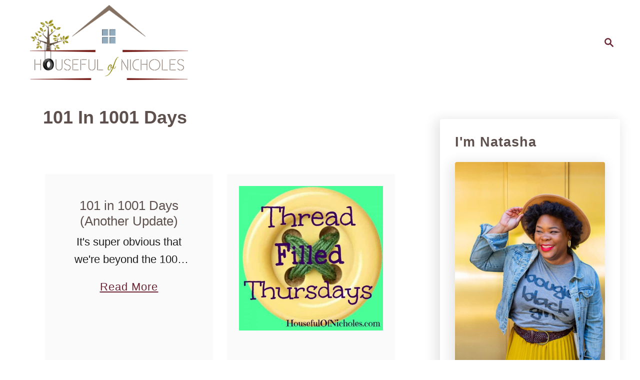

--- FILE ---
content_type: text/html; charset=UTF-8
request_url: https://housefulofnicholes.com/tag/101-in-1001-days
body_size: 23677
content:
<!DOCTYPE html><html lang="en-US" prefix="og: http://ogp.me/ns#">
	<head>
<meta charset="UTF-8">
<title>101 In 1001 Days &#124; Houseful Of Nicholes</title>


<!-- SEO by Squirrly SEO 12.4.15 - https://plugin.squirrly.co/ -->

<meta name="robots" content="index,follow">
<meta name="googlebot" content="index,follow,max-snippet:-1,max-image-preview:large,max-video-preview:-1">
<meta name="bingbot" content="index,follow,max-snippet:-1,max-image-preview:large,max-video-preview:-1">

<meta name="keywords" content="101 In 1001 Days" />
<link rel="canonical" href="https://housefulofnicholes.com/tag/101-in-1001-days" />

<link rel="next" href="https://housefulofnicholes.com/tag/101-in-1001-days/page/2" />
<link rel="alternate" type="application/rss+xml" href="https://housefulofnicholes.com/sitemap.xml" />

<link href="/favicon.ico" rel="icon" type="image/x-icon" />

<meta name="dc.language" content="en" />
<meta name="dc.language.iso" content="en_US" />
<meta name="dc.publisher" content="Houseful Of Nicholes" />
<meta name="dc.title" content="101 In 1001 Days &#124; Houseful Of Nicholes" />

<meta property="og:url" content="https://housefulofnicholes.com/tag/101-in-1001-days" />
<meta property="og:title" content="101 In 1001 Days &#124; Houseful Of Nicholes" />
<meta property="og:description" content="" />
<meta property="og:type" content="website" />
<meta property="og:site_name" content="Houseful Of Nicholes" />
<meta property="og:locale" content="en_US" />

<meta property="twitter:url" content="https://housefulofnicholes.com/tag/101-in-1001-days" />
<meta property="twitter:title" content="101 In 1001 Days &#124; Houseful Of Nicholes" />
<meta property="twitter:description" content="" />
<meta property="twitter:domain" content="Houseful Of Nicholes" />
<meta property="twitter:card" content="summary_large_image" />
<meta property="twitter:creator" content="/natashanicholes" />
<meta property="twitter:site" content="/natashanicholes" />
<script async src='https://www.google-analytics.com/analytics.js'></script><script>(function(i,s,o,g,r,a,m){i['GoogleAnalyticsObject']=r;i[r]=i[r]||function(){(i[r].q=i[r].q||[]).push(arguments)},i[r].l=1*new Date();a=s.createElement(o), m=s.getElementsByTagName(o)[0];a.async=1;a.src=g;m.parentNode.insertBefore(a,m) })(window,document,'script','//www.google-analytics.com/analytics.js','ga'); ga('create', 'UA-29213001-1', 'auto');ga('send', 'pageview');</script>
<script>!function(f,b,e,v,n,t,s){if(f.fbq)return;n=f.fbq=function(){n.callMethod?n.callMethod.apply(n,arguments):n.queue.push(arguments)};if(!f._fbq)f._fbq=n;n.push=n;n.loaded=!0;n.version='2.0';n.queue=[];t=b.createElement(e);t.async=!0;t.src=v;s=b.getElementsByTagName(e)[0];s.parentNode.insertBefore(t,s)}(window,document,'script','https://connect.facebook.net/en_US/fbevents.js');fbq('init', '166685330012892');fbq('trackCustom', 'GeneralEvent', '{"content_type":"tag","content_category":"Uncategorized","page":"https:\/\/housefulofnicholes.com\/tag\/101-in-1001-days","domain":"https:\/\/housefulofnicholes.com"}');fbq('track', 'PageView', '{"page":"https:\/\/housefulofnicholes.com\/tag\/101-in-1001-days","domain":"https:\/\/housefulofnicholes.com"}');</script><noscript><img height='1' width='1' alt='' style='display:none' src='https://www.facebook.com/tr?id=166685330012892&ev=PageView&noscript=1'/></noscript>

<!-- /SEO by Squirrly SEO - WordPress SEO Plugin -->



				
		<meta name="viewport" content="width=device-width, initial-scale=1.0">
		<meta http-equiv="X-UA-Compatible" content="ie=edge">
		
<!-- Social Warfare v4.5.6 https://warfareplugins.com - BEGINNING OF OUTPUT -->
<style>
	@font-face {
		font-family: "sw-icon-font";
		src:url("https://housefulofnicholes.com/wp-content/plugins/social-warfare/assets/fonts/sw-icon-font.eot?ver=4.5.6");
		src:url("https://housefulofnicholes.com/wp-content/plugins/social-warfare/assets/fonts/sw-icon-font.eot?ver=4.5.6#iefix") format("embedded-opentype"),
		url("https://housefulofnicholes.com/wp-content/plugins/social-warfare/assets/fonts/sw-icon-font.woff?ver=4.5.6") format("woff"),
		url("https://housefulofnicholes.com/wp-content/plugins/social-warfare/assets/fonts/sw-icon-font.ttf?ver=4.5.6") format("truetype"),
		url("https://housefulofnicholes.com/wp-content/plugins/social-warfare/assets/fonts/sw-icon-font.svg?ver=4.5.6#1445203416") format("svg");
		font-weight: normal;
		font-style: normal;
		font-display:block;
	}
</style>
<!-- Social Warfare v4.5.6 https://warfareplugins.com - END OF OUTPUT -->

<link rel='dns-prefetch' href='//www.dwin2.com' />
<link rel='dns-prefetch' href='//www.googletagmanager.com' />

<link rel="alternate" type="application/rss+xml" title="Houseful Of Nicholes &raquo; Feed" href="https://housefulofnicholes.com/feed" />
<link rel="alternate" type="application/rss+xml" title="Houseful Of Nicholes &raquo; Comments Feed" href="https://housefulofnicholes.com/comments/feed" />
<link rel="alternate" type="application/rss+xml" title="Houseful Of Nicholes &raquo; 101 In 1001 Days Tag Feed" href="https://housefulofnicholes.com/tag/101-in-1001-days/feed" />
<style type="text/css" id="mv-trellis-custom-css">:root{--mv-trellis-color-link:var(--mv-trellis-color-primary);--mv-trellis-color-link-hover:var(--mv-trellis-color-secondary);--mv-trellis-font-body:system,BlinkMacSystemFont,-apple-system,".SFNSText-Regular","San Francisco","Roboto","Segoe UI","Helvetica Neue","Lucida Grande",sans-serif;--mv-trellis-font-heading:system,BlinkMacSystemFont,-apple-system,".SFNSText-Regular","San Francisco","Roboto","Segoe UI","Helvetica Neue","Lucida Grande",sans-serif;--mv-trellis-font-size-ex-sm:0.917125rem;--mv-trellis-font-size-sm:1.203125rem;--mv-trellis-font-size:1.375rem;--mv-trellis-font-size-lg:1.546875rem;--mv-trellis-color-primary:#6e2636;--mv-trellis-color-secondary:#7a99ac;--mv-trellis-max-logo-size:150px;--mv-trellis-gutter-small:24px;--mv-trellis-gutter:48px;--mv-trellis-gutter-double:96px;--mv-trellis-gutter-large:96px;--mv-trellis-wisteria-desktop-logo-width:370.72077922078px;--mv-trellis-color-background-accent:#ffffff;--mv-trellis-h1-font-color:#5e514d;--mv-trellis-h1-font-size:2.25rem;--mv-trellis-heading-font-color:#5e514d;}</style><style id='wp-img-auto-sizes-contain-inline-css' type='text/css'>
img:is([sizes=auto i],[sizes^="auto," i]){contain-intrinsic-size:3000px 1500px}
/*# sourceURL=wp-img-auto-sizes-contain-inline-css */
</style>
<style id='wp-block-library-inline-css' type='text/css'>
:root{--wp-block-synced-color:#7a00df;--wp-block-synced-color--rgb:122,0,223;--wp-bound-block-color:var(--wp-block-synced-color);--wp-editor-canvas-background:#ddd;--wp-admin-theme-color:#007cba;--wp-admin-theme-color--rgb:0,124,186;--wp-admin-theme-color-darker-10:#006ba1;--wp-admin-theme-color-darker-10--rgb:0,107,160.5;--wp-admin-theme-color-darker-20:#005a87;--wp-admin-theme-color-darker-20--rgb:0,90,135;--wp-admin-border-width-focus:2px}@media (min-resolution:192dpi){:root{--wp-admin-border-width-focus:1.5px}}.wp-element-button{cursor:pointer}:root .has-very-light-gray-background-color{background-color:#eee}:root .has-very-dark-gray-background-color{background-color:#313131}:root .has-very-light-gray-color{color:#eee}:root .has-very-dark-gray-color{color:#313131}:root .has-vivid-green-cyan-to-vivid-cyan-blue-gradient-background{background:linear-gradient(135deg,#00d084,#0693e3)}:root .has-purple-crush-gradient-background{background:linear-gradient(135deg,#34e2e4,#4721fb 50%,#ab1dfe)}:root .has-hazy-dawn-gradient-background{background:linear-gradient(135deg,#faaca8,#dad0ec)}:root .has-subdued-olive-gradient-background{background:linear-gradient(135deg,#fafae1,#67a671)}:root .has-atomic-cream-gradient-background{background:linear-gradient(135deg,#fdd79a,#004a59)}:root .has-nightshade-gradient-background{background:linear-gradient(135deg,#330968,#31cdcf)}:root .has-midnight-gradient-background{background:linear-gradient(135deg,#020381,#2874fc)}:root{--wp--preset--font-size--normal:16px;--wp--preset--font-size--huge:42px}.has-regular-font-size{font-size:1em}.has-larger-font-size{font-size:2.625em}.has-normal-font-size{font-size:var(--wp--preset--font-size--normal)}.has-huge-font-size{font-size:var(--wp--preset--font-size--huge)}.has-text-align-center{text-align:center}.has-text-align-left{text-align:left}.has-text-align-right{text-align:right}.has-fit-text{white-space:nowrap!important}#end-resizable-editor-section{display:none}.aligncenter{clear:both}.items-justified-left{justify-content:flex-start}.items-justified-center{justify-content:center}.items-justified-right{justify-content:flex-end}.items-justified-space-between{justify-content:space-between}.screen-reader-text{border:0;clip-path:inset(50%);height:1px;margin:-1px;overflow:hidden;padding:0;position:absolute;width:1px;word-wrap:normal!important}.screen-reader-text:focus{background-color:#ddd;clip-path:none;color:#444;display:block;font-size:1em;height:auto;left:5px;line-height:normal;padding:15px 23px 14px;text-decoration:none;top:5px;width:auto;z-index:100000}html :where(.has-border-color){border-style:solid}html :where([style*=border-top-color]){border-top-style:solid}html :where([style*=border-right-color]){border-right-style:solid}html :where([style*=border-bottom-color]){border-bottom-style:solid}html :where([style*=border-left-color]){border-left-style:solid}html :where([style*=border-width]){border-style:solid}html :where([style*=border-top-width]){border-top-style:solid}html :where([style*=border-right-width]){border-right-style:solid}html :where([style*=border-bottom-width]){border-bottom-style:solid}html :where([style*=border-left-width]){border-left-style:solid}html :where(img[class*=wp-image-]){height:auto;max-width:100%}:where(figure){margin:0 0 1em}html :where(.is-position-sticky){--wp-admin--admin-bar--position-offset:var(--wp-admin--admin-bar--height,0px)}@media screen and (max-width:600px){html :where(.is-position-sticky){--wp-admin--admin-bar--position-offset:0px}}

/*# sourceURL=wp-block-library-inline-css */
</style><style id='wp-block-heading-inline-css' type='text/css'>
h1:where(.wp-block-heading).has-background,h2:where(.wp-block-heading).has-background,h3:where(.wp-block-heading).has-background,h4:where(.wp-block-heading).has-background,h5:where(.wp-block-heading).has-background,h6:where(.wp-block-heading).has-background{padding:1.25em 2.375em}h1.has-text-align-left[style*=writing-mode]:where([style*=vertical-lr]),h1.has-text-align-right[style*=writing-mode]:where([style*=vertical-rl]),h2.has-text-align-left[style*=writing-mode]:where([style*=vertical-lr]),h2.has-text-align-right[style*=writing-mode]:where([style*=vertical-rl]),h3.has-text-align-left[style*=writing-mode]:where([style*=vertical-lr]),h3.has-text-align-right[style*=writing-mode]:where([style*=vertical-rl]),h4.has-text-align-left[style*=writing-mode]:where([style*=vertical-lr]),h4.has-text-align-right[style*=writing-mode]:where([style*=vertical-rl]),h5.has-text-align-left[style*=writing-mode]:where([style*=vertical-lr]),h5.has-text-align-right[style*=writing-mode]:where([style*=vertical-rl]),h6.has-text-align-left[style*=writing-mode]:where([style*=vertical-lr]),h6.has-text-align-right[style*=writing-mode]:where([style*=vertical-rl]){rotate:180deg}
/*# sourceURL=https://housefulofnicholes.com/wp-includes/blocks/heading/style.min.css */
</style>
<style id='wp-block-image-inline-css' type='text/css'>
.wp-block-image>a,.wp-block-image>figure>a{display:inline-block}.wp-block-image img{box-sizing:border-box;height:auto;max-width:100%;vertical-align:bottom}@media not (prefers-reduced-motion){.wp-block-image img.hide{visibility:hidden}.wp-block-image img.show{animation:show-content-image .4s}}.wp-block-image[style*=border-radius] img,.wp-block-image[style*=border-radius]>a{border-radius:inherit}.wp-block-image.has-custom-border img{box-sizing:border-box}.wp-block-image.aligncenter{text-align:center}.wp-block-image.alignfull>a,.wp-block-image.alignwide>a{width:100%}.wp-block-image.alignfull img,.wp-block-image.alignwide img{height:auto;width:100%}.wp-block-image .aligncenter,.wp-block-image .alignleft,.wp-block-image .alignright,.wp-block-image.aligncenter,.wp-block-image.alignleft,.wp-block-image.alignright{display:table}.wp-block-image .aligncenter>figcaption,.wp-block-image .alignleft>figcaption,.wp-block-image .alignright>figcaption,.wp-block-image.aligncenter>figcaption,.wp-block-image.alignleft>figcaption,.wp-block-image.alignright>figcaption{caption-side:bottom;display:table-caption}.wp-block-image .alignleft{float:left;margin:.5em 1em .5em 0}.wp-block-image .alignright{float:right;margin:.5em 0 .5em 1em}.wp-block-image .aligncenter{margin-left:auto;margin-right:auto}.wp-block-image :where(figcaption){margin-bottom:1em;margin-top:.5em}.wp-block-image.is-style-circle-mask img{border-radius:9999px}@supports ((-webkit-mask-image:none) or (mask-image:none)) or (-webkit-mask-image:none){.wp-block-image.is-style-circle-mask img{border-radius:0;-webkit-mask-image:url('data:image/svg+xml;utf8,<svg viewBox="0 0 100 100" xmlns="http://www.w3.org/2000/svg"><circle cx="50" cy="50" r="50"/></svg>');mask-image:url('data:image/svg+xml;utf8,<svg viewBox="0 0 100 100" xmlns="http://www.w3.org/2000/svg"><circle cx="50" cy="50" r="50"/></svg>');mask-mode:alpha;-webkit-mask-position:center;mask-position:center;-webkit-mask-repeat:no-repeat;mask-repeat:no-repeat;-webkit-mask-size:contain;mask-size:contain}}:root :where(.wp-block-image.is-style-rounded img,.wp-block-image .is-style-rounded img){border-radius:9999px}.wp-block-image figure{margin:0}.wp-lightbox-container{display:flex;flex-direction:column;position:relative}.wp-lightbox-container img{cursor:zoom-in}.wp-lightbox-container img:hover+button{opacity:1}.wp-lightbox-container button{align-items:center;backdrop-filter:blur(16px) saturate(180%);background-color:#5a5a5a40;border:none;border-radius:4px;cursor:zoom-in;display:flex;height:20px;justify-content:center;opacity:0;padding:0;position:absolute;right:16px;text-align:center;top:16px;width:20px;z-index:100}@media not (prefers-reduced-motion){.wp-lightbox-container button{transition:opacity .2s ease}}.wp-lightbox-container button:focus-visible{outline:3px auto #5a5a5a40;outline:3px auto -webkit-focus-ring-color;outline-offset:3px}.wp-lightbox-container button:hover{cursor:pointer;opacity:1}.wp-lightbox-container button:focus{opacity:1}.wp-lightbox-container button:focus,.wp-lightbox-container button:hover,.wp-lightbox-container button:not(:hover):not(:active):not(.has-background){background-color:#5a5a5a40;border:none}.wp-lightbox-overlay{box-sizing:border-box;cursor:zoom-out;height:100vh;left:0;overflow:hidden;position:fixed;top:0;visibility:hidden;width:100%;z-index:100000}.wp-lightbox-overlay .close-button{align-items:center;cursor:pointer;display:flex;justify-content:center;min-height:40px;min-width:40px;padding:0;position:absolute;right:calc(env(safe-area-inset-right) + 16px);top:calc(env(safe-area-inset-top) + 16px);z-index:5000000}.wp-lightbox-overlay .close-button:focus,.wp-lightbox-overlay .close-button:hover,.wp-lightbox-overlay .close-button:not(:hover):not(:active):not(.has-background){background:none;border:none}.wp-lightbox-overlay .lightbox-image-container{height:var(--wp--lightbox-container-height);left:50%;overflow:hidden;position:absolute;top:50%;transform:translate(-50%,-50%);transform-origin:top left;width:var(--wp--lightbox-container-width);z-index:9999999999}.wp-lightbox-overlay .wp-block-image{align-items:center;box-sizing:border-box;display:flex;height:100%;justify-content:center;margin:0;position:relative;transform-origin:0 0;width:100%;z-index:3000000}.wp-lightbox-overlay .wp-block-image img{height:var(--wp--lightbox-image-height);min-height:var(--wp--lightbox-image-height);min-width:var(--wp--lightbox-image-width);width:var(--wp--lightbox-image-width)}.wp-lightbox-overlay .wp-block-image figcaption{display:none}.wp-lightbox-overlay button{background:none;border:none}.wp-lightbox-overlay .scrim{background-color:#fff;height:100%;opacity:.9;position:absolute;width:100%;z-index:2000000}.wp-lightbox-overlay.active{visibility:visible}@media not (prefers-reduced-motion){.wp-lightbox-overlay.active{animation:turn-on-visibility .25s both}.wp-lightbox-overlay.active img{animation:turn-on-visibility .35s both}.wp-lightbox-overlay.show-closing-animation:not(.active){animation:turn-off-visibility .35s both}.wp-lightbox-overlay.show-closing-animation:not(.active) img{animation:turn-off-visibility .25s both}.wp-lightbox-overlay.zoom.active{animation:none;opacity:1;visibility:visible}.wp-lightbox-overlay.zoom.active .lightbox-image-container{animation:lightbox-zoom-in .4s}.wp-lightbox-overlay.zoom.active .lightbox-image-container img{animation:none}.wp-lightbox-overlay.zoom.active .scrim{animation:turn-on-visibility .4s forwards}.wp-lightbox-overlay.zoom.show-closing-animation:not(.active){animation:none}.wp-lightbox-overlay.zoom.show-closing-animation:not(.active) .lightbox-image-container{animation:lightbox-zoom-out .4s}.wp-lightbox-overlay.zoom.show-closing-animation:not(.active) .lightbox-image-container img{animation:none}.wp-lightbox-overlay.zoom.show-closing-animation:not(.active) .scrim{animation:turn-off-visibility .4s forwards}}@keyframes show-content-image{0%{visibility:hidden}99%{visibility:hidden}to{visibility:visible}}@keyframes turn-on-visibility{0%{opacity:0}to{opacity:1}}@keyframes turn-off-visibility{0%{opacity:1;visibility:visible}99%{opacity:0;visibility:visible}to{opacity:0;visibility:hidden}}@keyframes lightbox-zoom-in{0%{transform:translate(calc((-100vw + var(--wp--lightbox-scrollbar-width))/2 + var(--wp--lightbox-initial-left-position)),calc(-50vh + var(--wp--lightbox-initial-top-position))) scale(var(--wp--lightbox-scale))}to{transform:translate(-50%,-50%) scale(1)}}@keyframes lightbox-zoom-out{0%{transform:translate(-50%,-50%) scale(1);visibility:visible}99%{visibility:visible}to{transform:translate(calc((-100vw + var(--wp--lightbox-scrollbar-width))/2 + var(--wp--lightbox-initial-left-position)),calc(-50vh + var(--wp--lightbox-initial-top-position))) scale(var(--wp--lightbox-scale));visibility:hidden}}
.is-style-book-cover img { box-shadow: 4px 4px 20px #454545; transform: rotate(3deg) scale(0.9); -webkit-backface-visibility: hidden; margin-top: 10px; margin-bottom: 10px; } .is-style-book-cover { padding: 10px; }
.is-style-polaroid img { border-bottom: 50px solid #fff; border-right: 15px solid #fff; border-left: 15px solid #fff; border-top: 10px solid #fff; box-shadow: 5px 5px 15px rgba(0, 0, 0, .4); transform: rotate(-5deg) scale(0.9); -webkit-backface-visibility: hidden; margin: 10px 0; }
/*# sourceURL=wp-block-image-inline-css */
</style>
<style id='wp-block-paragraph-inline-css' type='text/css'>
.is-small-text{font-size:.875em}.is-regular-text{font-size:1em}.is-large-text{font-size:2.25em}.is-larger-text{font-size:3em}.has-drop-cap:not(:focus):first-letter{float:left;font-size:8.4em;font-style:normal;font-weight:100;line-height:.68;margin:.05em .1em 0 0;text-transform:uppercase}body.rtl .has-drop-cap:not(:focus):first-letter{float:none;margin-left:.1em}p.has-drop-cap.has-background{overflow:hidden}:root :where(p.has-background){padding:1.25em 2.375em}:where(p.has-text-color:not(.has-link-color)) a{color:inherit}p.has-text-align-left[style*="writing-mode:vertical-lr"],p.has-text-align-right[style*="writing-mode:vertical-rl"]{rotate:180deg}
.is-style-paragraph-right-arrow a::after { content: " →"; position: relative; margin-left: 0; }
.is-style-paragraph-external-arrow a::after { content: " ↗"; position: relative; margin-left: 0; }
/*# sourceURL=wp-block-paragraph-inline-css */
</style>
<style id='global-styles-inline-css' type='text/css'>
:root{--wp--preset--aspect-ratio--square: 1;--wp--preset--aspect-ratio--4-3: 4/3;--wp--preset--aspect-ratio--3-4: 3/4;--wp--preset--aspect-ratio--3-2: 3/2;--wp--preset--aspect-ratio--2-3: 2/3;--wp--preset--aspect-ratio--16-9: 16/9;--wp--preset--aspect-ratio--9-16: 9/16;--wp--preset--color--black: #000000;--wp--preset--color--cyan-bluish-gray: #abb8c3;--wp--preset--color--white: #ffffff;--wp--preset--color--pale-pink: #f78da7;--wp--preset--color--vivid-red: #cf2e2e;--wp--preset--color--luminous-vivid-orange: #ff6900;--wp--preset--color--luminous-vivid-amber: #fcb900;--wp--preset--color--light-green-cyan: #7bdcb5;--wp--preset--color--vivid-green-cyan: #00d084;--wp--preset--color--pale-cyan-blue: #8ed1fc;--wp--preset--color--vivid-cyan-blue: #0693e3;--wp--preset--color--vivid-purple: #9b51e0;--wp--preset--gradient--vivid-cyan-blue-to-vivid-purple: linear-gradient(135deg,rgb(6,147,227) 0%,rgb(155,81,224) 100%);--wp--preset--gradient--light-green-cyan-to-vivid-green-cyan: linear-gradient(135deg,rgb(122,220,180) 0%,rgb(0,208,130) 100%);--wp--preset--gradient--luminous-vivid-amber-to-luminous-vivid-orange: linear-gradient(135deg,rgb(252,185,0) 0%,rgb(255,105,0) 100%);--wp--preset--gradient--luminous-vivid-orange-to-vivid-red: linear-gradient(135deg,rgb(255,105,0) 0%,rgb(207,46,46) 100%);--wp--preset--gradient--very-light-gray-to-cyan-bluish-gray: linear-gradient(135deg,rgb(238,238,238) 0%,rgb(169,184,195) 100%);--wp--preset--gradient--cool-to-warm-spectrum: linear-gradient(135deg,rgb(74,234,220) 0%,rgb(151,120,209) 20%,rgb(207,42,186) 40%,rgb(238,44,130) 60%,rgb(251,105,98) 80%,rgb(254,248,76) 100%);--wp--preset--gradient--blush-light-purple: linear-gradient(135deg,rgb(255,206,236) 0%,rgb(152,150,240) 100%);--wp--preset--gradient--blush-bordeaux: linear-gradient(135deg,rgb(254,205,165) 0%,rgb(254,45,45) 50%,rgb(107,0,62) 100%);--wp--preset--gradient--luminous-dusk: linear-gradient(135deg,rgb(255,203,112) 0%,rgb(199,81,192) 50%,rgb(65,88,208) 100%);--wp--preset--gradient--pale-ocean: linear-gradient(135deg,rgb(255,245,203) 0%,rgb(182,227,212) 50%,rgb(51,167,181) 100%);--wp--preset--gradient--electric-grass: linear-gradient(135deg,rgb(202,248,128) 0%,rgb(113,206,126) 100%);--wp--preset--gradient--midnight: linear-gradient(135deg,rgb(2,3,129) 0%,rgb(40,116,252) 100%);--wp--preset--font-size--small: 13px;--wp--preset--font-size--medium: 20px;--wp--preset--font-size--large: 36px;--wp--preset--font-size--x-large: 42px;--wp--preset--spacing--20: 0.44rem;--wp--preset--spacing--30: 0.67rem;--wp--preset--spacing--40: 1rem;--wp--preset--spacing--50: 1.5rem;--wp--preset--spacing--60: 2.25rem;--wp--preset--spacing--70: 3.38rem;--wp--preset--spacing--80: 5.06rem;--wp--preset--shadow--natural: 6px 6px 9px rgba(0, 0, 0, 0.2);--wp--preset--shadow--deep: 12px 12px 50px rgba(0, 0, 0, 0.4);--wp--preset--shadow--sharp: 6px 6px 0px rgba(0, 0, 0, 0.2);--wp--preset--shadow--outlined: 6px 6px 0px -3px rgb(255, 255, 255), 6px 6px rgb(0, 0, 0);--wp--preset--shadow--crisp: 6px 6px 0px rgb(0, 0, 0);}:where(.is-layout-flex){gap: 0.5em;}:where(.is-layout-grid){gap: 0.5em;}body .is-layout-flex{display: flex;}.is-layout-flex{flex-wrap: wrap;align-items: center;}.is-layout-flex > :is(*, div){margin: 0;}body .is-layout-grid{display: grid;}.is-layout-grid > :is(*, div){margin: 0;}:where(.wp-block-columns.is-layout-flex){gap: 2em;}:where(.wp-block-columns.is-layout-grid){gap: 2em;}:where(.wp-block-post-template.is-layout-flex){gap: 1.25em;}:where(.wp-block-post-template.is-layout-grid){gap: 1.25em;}.has-black-color{color: var(--wp--preset--color--black) !important;}.has-cyan-bluish-gray-color{color: var(--wp--preset--color--cyan-bluish-gray) !important;}.has-white-color{color: var(--wp--preset--color--white) !important;}.has-pale-pink-color{color: var(--wp--preset--color--pale-pink) !important;}.has-vivid-red-color{color: var(--wp--preset--color--vivid-red) !important;}.has-luminous-vivid-orange-color{color: var(--wp--preset--color--luminous-vivid-orange) !important;}.has-luminous-vivid-amber-color{color: var(--wp--preset--color--luminous-vivid-amber) !important;}.has-light-green-cyan-color{color: var(--wp--preset--color--light-green-cyan) !important;}.has-vivid-green-cyan-color{color: var(--wp--preset--color--vivid-green-cyan) !important;}.has-pale-cyan-blue-color{color: var(--wp--preset--color--pale-cyan-blue) !important;}.has-vivid-cyan-blue-color{color: var(--wp--preset--color--vivid-cyan-blue) !important;}.has-vivid-purple-color{color: var(--wp--preset--color--vivid-purple) !important;}.has-black-background-color{background-color: var(--wp--preset--color--black) !important;}.has-cyan-bluish-gray-background-color{background-color: var(--wp--preset--color--cyan-bluish-gray) !important;}.has-white-background-color{background-color: var(--wp--preset--color--white) !important;}.has-pale-pink-background-color{background-color: var(--wp--preset--color--pale-pink) !important;}.has-vivid-red-background-color{background-color: var(--wp--preset--color--vivid-red) !important;}.has-luminous-vivid-orange-background-color{background-color: var(--wp--preset--color--luminous-vivid-orange) !important;}.has-luminous-vivid-amber-background-color{background-color: var(--wp--preset--color--luminous-vivid-amber) !important;}.has-light-green-cyan-background-color{background-color: var(--wp--preset--color--light-green-cyan) !important;}.has-vivid-green-cyan-background-color{background-color: var(--wp--preset--color--vivid-green-cyan) !important;}.has-pale-cyan-blue-background-color{background-color: var(--wp--preset--color--pale-cyan-blue) !important;}.has-vivid-cyan-blue-background-color{background-color: var(--wp--preset--color--vivid-cyan-blue) !important;}.has-vivid-purple-background-color{background-color: var(--wp--preset--color--vivid-purple) !important;}.has-black-border-color{border-color: var(--wp--preset--color--black) !important;}.has-cyan-bluish-gray-border-color{border-color: var(--wp--preset--color--cyan-bluish-gray) !important;}.has-white-border-color{border-color: var(--wp--preset--color--white) !important;}.has-pale-pink-border-color{border-color: var(--wp--preset--color--pale-pink) !important;}.has-vivid-red-border-color{border-color: var(--wp--preset--color--vivid-red) !important;}.has-luminous-vivid-orange-border-color{border-color: var(--wp--preset--color--luminous-vivid-orange) !important;}.has-luminous-vivid-amber-border-color{border-color: var(--wp--preset--color--luminous-vivid-amber) !important;}.has-light-green-cyan-border-color{border-color: var(--wp--preset--color--light-green-cyan) !important;}.has-vivid-green-cyan-border-color{border-color: var(--wp--preset--color--vivid-green-cyan) !important;}.has-pale-cyan-blue-border-color{border-color: var(--wp--preset--color--pale-cyan-blue) !important;}.has-vivid-cyan-blue-border-color{border-color: var(--wp--preset--color--vivid-cyan-blue) !important;}.has-vivid-purple-border-color{border-color: var(--wp--preset--color--vivid-purple) !important;}.has-vivid-cyan-blue-to-vivid-purple-gradient-background{background: var(--wp--preset--gradient--vivid-cyan-blue-to-vivid-purple) !important;}.has-light-green-cyan-to-vivid-green-cyan-gradient-background{background: var(--wp--preset--gradient--light-green-cyan-to-vivid-green-cyan) !important;}.has-luminous-vivid-amber-to-luminous-vivid-orange-gradient-background{background: var(--wp--preset--gradient--luminous-vivid-amber-to-luminous-vivid-orange) !important;}.has-luminous-vivid-orange-to-vivid-red-gradient-background{background: var(--wp--preset--gradient--luminous-vivid-orange-to-vivid-red) !important;}.has-very-light-gray-to-cyan-bluish-gray-gradient-background{background: var(--wp--preset--gradient--very-light-gray-to-cyan-bluish-gray) !important;}.has-cool-to-warm-spectrum-gradient-background{background: var(--wp--preset--gradient--cool-to-warm-spectrum) !important;}.has-blush-light-purple-gradient-background{background: var(--wp--preset--gradient--blush-light-purple) !important;}.has-blush-bordeaux-gradient-background{background: var(--wp--preset--gradient--blush-bordeaux) !important;}.has-luminous-dusk-gradient-background{background: var(--wp--preset--gradient--luminous-dusk) !important;}.has-pale-ocean-gradient-background{background: var(--wp--preset--gradient--pale-ocean) !important;}.has-electric-grass-gradient-background{background: var(--wp--preset--gradient--electric-grass) !important;}.has-midnight-gradient-background{background: var(--wp--preset--gradient--midnight) !important;}.has-small-font-size{font-size: var(--wp--preset--font-size--small) !important;}.has-medium-font-size{font-size: var(--wp--preset--font-size--medium) !important;}.has-large-font-size{font-size: var(--wp--preset--font-size--large) !important;}.has-x-large-font-size{font-size: var(--wp--preset--font-size--x-large) !important;}
/*# sourceURL=global-styles-inline-css */
</style>

<style id='classic-theme-styles-inline-css' type='text/css'>
/*! This file is auto-generated */
.wp-block-button__link{color:#fff;background-color:#32373c;border-radius:9999px;box-shadow:none;text-decoration:none;padding:calc(.667em + 2px) calc(1.333em + 2px);font-size:1.125em}.wp-block-file__button{background:#32373c;color:#fff;text-decoration:none}
/*# sourceURL=/wp-includes/css/classic-themes.min.css */
</style>
<style id='feast-global-styles-inline-css' type='text/css'>
.feast-plugin a {
	word-break: break-word;
}
.feast-plugin ul.menu a {
	word-break: initial;
}
	p.is-variation-fancy-text {
		font-style: italic;
		margin: 0 0 16px 0 !important;
	}
	p.is-variation-fancy-text + *:not(div),
	.wp-block-group__inner-container p.is-variation-fancy-text:first-child {
		margin-top: 0 !important;
	}
button.feast-submenu-toggle {
	display: none;
	background: transparent;
	border: 1px solid #424242;
	border-radius: 0;
	box-shadow: none;
	padding: 0;
	outline: none;
	cursor: pointer;
	position: absolute;
	line-height: 0;
	right: 0;
	top: 3px;
	width: 42px;
	height: 42px;
	justify-content: center;
	align-items: center;
}
button.feast-submenu-toggle svg {
	width: 20px;
	height: 20px;
}
@media(max-width:1199px) {
	button.feast-submenu-toggle {
		display: flex;
	}
	.mmm-content ul li.menu-item-has-children {
		position: relative;
	}
	.mmm-content ul li.menu-item-has-children > a {
		display: inline-block;
		margin-top: 12px;
		margin-bottom: 12px;
		width: 100%;
		padding-right: 48px;
	}
	.mmm-content ul li.menu-item-has-children > ul.sub-menu {
		display: none;
	}
	.mmm-content ul li.menu-item-has-children.open > ul.sub-menu {
		display: block;
	}
	.mmm-content ul li.menu-item-has-children.open > button svg {
		transform: rotate(180deg);
	}
}
.single .content a,
.category .content a,
.feast-modern-category-layout a,
aside a, 
.site-footer a {
	text-decoration: underline;
}
.feast-social-media {
	display: flex;
	flex-wrap: wrap;
	align-items: center;
	justify-content: center;
	column-gap: 18px;
	row-gap: 9px;
	width: 100%;
	padding: 27px 0;
}
.feast-social-media.feast-social-media--align-left {
	justify-content: flex-start;
}
.feast-social-media.feast-social-media--align-right {
	justify-content: flex-end;
}
.feast-social-media a {
	display: flex;
	align-items: center;
	justify-content: center;
	padding: 12px;
}
@media(max-width:600px) {
	.feast-social-media a {
		min-height: 50px;
		min-width: 50px;
	}
}
.feast-ai-buttons-block {
	display: block;
	width: 100%;
}
.feast-ai-buttons-block .wp-block-buttons {
	display: flex;
	flex-wrap: wrap;
	gap: 12px;
	width: 100%;
}
.feast-ai-buttons-block--align-center .wp-block-buttons {
	justify-content: center;
}
.feast-ai-buttons-block--align-right .wp-block-buttons {
	justify-content: flex-end;
}
.feast-ai-buttons-block .wp-block-buttons .wp-block-button {
	flex-basis: 0;
	flex-grow: 1;
}
.feast-ai-buttons-block .wp-block-buttons .wp-block-button .wp-block-button__link {
	white-space: nowrap;
}
@media(max-width:600px) {
	.feast-ai-buttons-block .wp-block-buttons .wp-block-button {
		flex-basis: 40%;
	}
}		
.feast-remove-top-padding {
	padding-top: 0 !important;
}
.feast-remove-bottom-padding {
	padding-bottom: 0 !important;
}
.feast-remove-top-margin {
	margin-top: 0 !important;
}
.feast-remove-bottom-margin {
	margin-bottom: 0 !important;
}
.z-10 {
	position: relative;
	z-index: 10;
}
body h1,
body h2,
body h3,
body h4,
body h5,
body h6 {
	line-height: 1.2;
}
.wp-block-media-text.is-variation-media-text-sidebar-bio {
	display: flex;
	flex-direction: column;
	row-gap: 4px;
}
.wp-block-media-text.is-variation-media-text-sidebar-bio .wp-block-media-text__media {
	display: flex;
	justify-content: center;
}
.wp-block-media-text.is-variation-media-text-sidebar-bio .wp-block-media-text__media img {
	border-radius: 1000px;
}
.wp-block-media-text.is-variation-media-text-sidebar-bio .wp-block-media-text__content {
	padding: 16px 24px 28px;
	margin: 0;
	display: flex;
	flex-direction: column;
	gap: 10px;
	box-sizing: border-box;
}
.wp-block-media-text.is-variation-media-text-sidebar-bio .wp-block-media-text__content h3,
.wp-block-media-text.is-variation-media-text-sidebar-bio .wp-block-media-text__content h2 {
	font-size: 1.625em;
}
.wp-block-media-text.is-variation-media-text-sidebar-bio .wp-block-media-text__content * {
	margin: 0;
	max-width: 100%;
}
.wp-block-media-text.is-variation-media-text-sidebar-bio .wp-block-media-text__content p {
	line-height: 1.5;
}
@media only screen and (max-width: 335px) {
	.site-inner {
		padding-left: 0;
		padding-right: 0;
	}
}
@media only screen and (max-width:1023px) {
	.feast-layout--modern-footer {
		padding-left: 5%;
		padding-right: 5%;
	}
}
@media only screen and (max-width: 600px) {
	.site-container .feast-layout--modern-footer .is-style-full-width-feature-wrapper,
	.site-container .feast-layout--modern-footer .is-style-full-width-feature-wrapper-cta,
	.site-container .feast-layout--modern-footer .is-style-full-width-slanted,
	.site-container .feast-layout--modern-footer .is-style-full-width-custom-background-feature-wrapper {
		margin: var(--feast-spacing-xl, 27px) -5%;
	}
}
a.wprm-recipe-jump:hover {
	opacity: 1.0 !important;
}
.wp-block-media-text.is-variation-media-text-sidebar-bio .wp-block-media-text__media img {
	border-radius: 178px;
	aspect-ratio: 1 / 1;
	object-fit: cover;
}
.feast-modern-category-layout {
	text-align: initial;
}
.feast-jump-to-buttons .wp-block-button__link svg path {
	fill: #fff;
}
h1,
h2,
h3,
h4,
h5,
h6,
div, 
.wp-block-group {
	scroll-margin-top: 80px;
}
body .fsri-list .listing-item {padding:;background-color:;}body .fsri-title {letter-spacing: ;}body .feast-recipe-index .fsri-list {column-gap:;row-gap:;}body .feast-category-index-list > li { padding:; }body .fsci-title,body .entry-content a .fsci-title {padding:;letter-spacing: ;}body .feast-category-index .feast-category-index-list {column-gap:;row-gap:;}.wp-block-media-text {
	row-gap: var(--global-md-spacing, 22px);
}
	.wp-block-group {
	margin-top: var(--global-md-spacing, 1.5rem);
	margin-bottom: var(--global-md-spacing, 1.5rem);
}

/*# sourceURL=feast-global-styles-inline-css */
</style>
<style id='kadence-blocks-global-variables-inline-css' type='text/css'>
:root {--global-kb-font-size-sm:clamp(0.8rem, 0.73rem + 0.217vw, 0.9rem);--global-kb-font-size-md:clamp(1.1rem, 0.995rem + 0.326vw, 1.25rem);--global-kb-font-size-lg:clamp(1.75rem, 1.576rem + 0.543vw, 2rem);--global-kb-font-size-xl:clamp(2.25rem, 1.728rem + 1.63vw, 3rem);--global-kb-font-size-xxl:clamp(2.5rem, 1.456rem + 3.26vw, 4rem);--global-kb-font-size-xxxl:clamp(2.75rem, 0.489rem + 7.065vw, 6rem);}:root {--global-palette1: #3182CE;--global-palette2: #2B6CB0;--global-palette3: #1A202C;--global-palette4: #2D3748;--global-palette5: #4A5568;--global-palette6: #718096;--global-palette7: #EDF2F7;--global-palette8: #F7FAFC;--global-palette9: #ffffff;}
/*# sourceURL=kadence-blocks-global-variables-inline-css */
</style>
<link rel="stylesheet" class="mvt-styles" href="https://housefulofnicholes.com/wp-content/mvt-critical/1/d13b16c414b0ff7434cb5faf8b581843.e5090d194dd29ea2e64706226337efdc.secondary.css?ver=6.9" media="print" onload="this.media='all'"><noscript><link rel='stylesheet' id='mvt-uncritical-css' href='https://housefulofnicholes.com/wp-content/mvt-critical/1/d13b16c414b0ff7434cb5faf8b581843.e5090d194dd29ea2e64706226337efdc.secondary.css?ver=6.9' type='text/css' media='all' />
</noscript><style>@charset "UTF-8";.wp-block-image img{box-sizing:border-box;height:auto;max-width:100%;vertical-align:bottom}.wp-block-image .aligncenter{display:table}.wp-block-image .aligncenter{margin-left:auto;margin-right:auto}.wp-block-image figure{margin:0}:root{--wp--preset--font-size--normal:16px;--wp--preset--font-size--huge:42px}.has-text-align-center{text-align:center}.aligncenter{clear:both}.screen-reader-text{border:0;clip-path:inset(50%);height:1px;margin:-1px;overflow:hidden;padding:0;position:absolute;width:1px;word-wrap:normal!important}html :where(img[class*=wp-image-]){height:auto;max-width:100%}:where(figure){margin:0 0 1em}a,article,aside,body,div,figure,form,h1,h2,header,html,iframe,img,label,p,span{margin:0;padding:0;border:0;font:inherit;font-size:100%;vertical-align:baseline}article,aside,figure,header{display:block}body{box-sizing:border-box;margin-right:auto;margin-left:auto;color:#000;background-color:#fff;line-height:1;word-wrap:break-word;word-break:break-word}*,:after,:before{box-sizing:inherit;margin:0;padding:0}img{height:auto}iframe,img{max-width:100%}body{font-size:1.125rem;font-size:var(--mv-trellis-font-size,1.125rem);font-family:Arial,sans-serif;font-family:var(--mv-trellis-font-body,Arial,sans-serif);color:#1e1e1e;font-weight:400;line-height:1.625}h1,h2{font-family:Georgia,Times,Times New Roman,serif;font-family:var(--mv-trellis-font-heading,Georgia,Times,"Times New Roman",serif);margin-bottom:10px;margin-bottom:var(--mv-trellis-gutter-small,10px);color:#000;color:var(--mv-trellis-heading-font-color,#000);display:block;font-weight:700}h2 .excerpt-link,h2 .excerpt-link:link,h2 .excerpt-link:visited{color:#000;color:var(--mv-trellis-heading-font-color,var(--mv-trellis-color-link,#000))}h1{font-size:2.25rem;font-size:var(--mv-trellis-h1-font-size,2.25rem)}h1{color:#000;color:var(--mv-trellis-h1-font-color,#000)}h2{font-size:1.6875rem;font-size:var(--mv-trellis-h2-font-size,1.6875rem)}p{margin-bottom:1.75rem;margin-bottom:calc(18px + var(--mv-trellis-gutter-small,10px))}a,a:visited{color:#4b4266;color:var(--mv-trellis-color-link,#4b4266)}.header{display:block}.header a{text-decoration:none}.header-container{width:auto;display:flex;flex-direction:row;position:relative;max-width:1200px;height:75px;margin:10px auto;align-items:center;flex-flow:row nowrap;justify-content:space-between}@media only screen and (min-width:1161px){.header-container{min-height:var(--mv-trellis-max-logo-size,75px);height:unset}}.header .header-logo img{display:inline-block}.header-archive{background:var(--mv-trellis-color-background-accent,#fafafa);line-height:normal}@media only screen and (max-width:1160px){.header-logo-container:not(.blog){width:100%;margin-right:84px}}.header-logo-container{max-width:100%;margin-right:64px;text-align:center}@media only screen and (min-width:1161px){.header-logo-container{width:-moz-fit-content;width:fit-content;margin-right:0;text-align:left;align-self:center;justify-content:left}}.search-toggle~.header-logo-container{margin-right:0}@media only screen and (min-width:1161px){.header:not(.home) .header-container .header-logo-container .header-logo picture{display:flex;align-items:center;height:150px;height:var(--mv-trellis-max-logo-size,150px)}}@media only screen and (max-width:1160px){.header:not(.home) .header-container .header-logo-container .header-logo picture .header-logo-img{width:auto;max-height:75px;vertical-align:middle}}@media only screen and (min-width:1161px){.header:not(.home) .header-container .header-logo-container .header-logo picture .header-logo-img{max-height:100%;width:auto;max-width:400px}}@media only screen and (min-width:1161px){.header-container:not(.blog){padding-left:20px}}@media only screen and (min-width:1161px){button.search-toggle{padding-right:0}}.magnifying-glass,.search-toggle{color:#4b4266;color:var(--mv-trellis-color-link,#4b4266);border-radius:.25rem;background:#fff;box-shadow:none;vertical-align:middle;flex:0 0 auto}@media only screen and (min-width:1161px){.magnifying-glass,.search-toggle{padding-right:0}}.search-toggle svg{fill:#4b4266;fill:var(--mv-trellis-color-link,#4b4266);width:24px;height:24px;margin:10px;vertical-align:middle}.search-toggle{order:3}svg.magnifying-glass{padding:0}@media only screen and (min-width:1161px){body:not(.blog) .nav{display:block;max-width:calc(100% - var(--mv-trellis-wisteria-desktop-logo-width,30%))}}@media only screen and (min-width:1161px){.magnifying-glass,.search-toggle{letter-spacing:normal}}@media only screen and (min-width:1161px) and (min-width:1161px){.magnifying-glass,.search-toggle{padding-right:10px;padding-left:10px;font-size:1rem;line-height:1.15;text-align:center;align-self:center;flex:0 0 auto}}@media only screen and (min-width:1161px){.nav{order:1}}.entry-header,.page-header{margin-bottom:10px;margin-bottom:var(--mv-trellis-gutter-small,10px);padding-top:10px;padding-top:var(--mv-trellis-gutter-small,10px);padding-bottom:10px;padding-bottom:var(--mv-trellis-gutter-small,10px);max-width:1200px;position:relative;display:block;width:100%}.entry-header:before,.page-header:before{position:absolute;z-index:-1;top:0;right:0;bottom:0;border-left:9999px solid #fafafa;border-left:9999px solid var(--mv-trellis-color-background-accent,#fafafa);box-shadow:9999px 0 0 #fafafa;box-shadow:9999px 0 0 var(--mv-trellis-color-background-accent,#fafafa);content:""}.entry-header .archive-title,.page-header .archive-title{margin-bottom:0}article:after{display:table;clear:both;content:""}.entry-header #comment-count{display:inline-block}.entry-header .author-meta,.entry-header .meta-cats{display:block;line-height:1.8;vertical-align:bottom}.entry-header .author-meta{margin-bottom:10px;padding-bottom:10px;border-bottom:.5px solid #e1e1e1}.entry-header .article-meta.no-author-meta{margin-top:10px;padding-top:10px;border-top:.5px solid #e1e1e1}.entry-header a#comment-count{font-weight:700;text-decoration:none}.entry-header svg{fill:#4b4266;fill:var(--mv-trellis-link-color,#4b4266);vertical-align:middle}.entry-header h1.entry-title{font-family:Arial,sans-serif;font-family:var(--mv-trellis-font-heading,Arial,sans-serif);padding:0;line-height:normal}.entry-header h1.entry-title:only-child{margin-bottom:0;padding-bottom:0}h1.archive-heading{margin-bottom:0;padding-top:10px;padding-bottom:10px;font-size:2.25rem;font-size:var(--mv-trellis-h1-font-size,2.25rem);line-height:1em;text-align:center}@media (min-width:1161px){h1.archive-heading{padding-bottom:20px;padding-bottom:var(--mv-trellis-gutter,20px);padding-top:20px;line-height:normal;text-align:left}}.archive-heading:only-child{padding-bottom:20px}.archive .sidebar-primary{margin-top:20px;margin-top:var(--mv-trellis-gutter,20px)}.content{max-width:1200px;margin-right:auto;margin-left:auto}.content .wrapper-content{display:block;padding-right:20px;padding-left:20px;text-align:left}@media only screen and (min-width:1161px){.content .wrapper-content{display:grid;max-width:1200px;margin-right:auto;margin-left:auto;column-gap:20px;grid-auto-flow:column;grid-template-areas:"content_before content_before" "content sidebar" "content_after content_after";grid-template-columns:1fr 360px}}@media only screen and (min-width:1250px){.content .wrapper-content{padding-right:0;padding-left:0}}@media only screen and (max-width:340px){.content .wrapper-content{padding-right:10px;padding-left:10px}}#content{position:relative;max-width:728px;margin-right:auto;margin-left:auto;width:100%;display:block;grid-area:content}@media only screen and (min-width:1161px){#content{width:728px}}.content h1,.content h2,.content p{width:100%}.mv-create-print-button{position:relative;z-index:1}.mv-create-print-button:hover{background-color:#837a9f;background-color:var(--mv-trellis-color-link-hover,#837a9f)}.wp-block-image{display:block;max-width:100%;height:auto}.wp-block-image img{margin-bottom:1em;border-radius:.25rem;box-shadow:-5px 5px 25px 5px rgba(0,0,0,.1)}.content-container-before-post{grid-area:content_before;padding-bottom:10px;max-width:100%}.content-container-after-post{grid-area:content_after;max-width:100%}a.article-read-more{color:#4b4266;color:var(--mv-trellis-color-link,#4b4266);font-size:1.125rem;font-size:var(--mv-trellis-font-size,1.125rem);font-weight:400;padding:20px 0 0;line-height:1.625;letter-spacing:.05em}article a{font-weight:400}:root{--mv-trellis-sidebar-top-margin-offset:calc(var(--mv-trellis-h1-font-size, 36px)*2.75)}.sidebar{max-width:360px;z-index:1;grid-area:sidebar;margin-left:auto;margin-right:auto;margin-top:30px}@media only screen and (min-width:1161px){.sidebar{padding-bottom:0;width:360px}}.archive .sidebar{margin-top:20px}.sidebar-primary{height:-moz-fit-content;height:fit-content;margin-bottom:50px;padding-top:30px;padding-bottom:30px;background:#fff;border-radius:.25rem;box-shadow:-5px 5px 25px 5px rgba(0,0,0,.1)}@media only screen and (max-width:1160px){.sidebar-primary{margin-top:20px;margin-top:var(--mv-trellis-gutter,20px);margin-bottom:20px;margin-bottom:var(--mv-trellis-gutter,20px);box-shadow:none}}@media (min-width:1161px){.sidebar-primary{width:360px}}.mv-sticky-slot{display:none}@media only screen and (min-width:1161px){.mv-sticky-slot{display:block;position:sticky;top:1rem}.admin-bar .mv-sticky-slot{top:3rem}.mv-sticky-slot #sidebar_btf_sticky_wrapper.stuck{position:static}}.excerpt-photo{padding-top:10px;padding-top:var(--mv-trellis-gutter-small,10px);padding-right:10px;padding-right:var(--mv-trellis-gutter-small,10px);padding-left:10px;padding-left:var(--mv-trellis-gutter-small,10px)}.excerpt-photo img{width:100%}@media only screen and (min-width:600px){.excerpt-flex{display:flex;flex-direction:row;align-self:flex-start;flex-wrap:wrap}}@media only screen and (min-width:1161px){.excerpt-flex{max-width:776px}}@media only screen and (min-width:1250px){.excerpt-flex{max-width:816px}}.excerpt-container{margin-bottom:20px;margin-bottom:var(--mv-trellis-gutter,20px);width:100%;max-height:100%;border-radius:.25rem;background:#fafafa;text-align:center}@media only screen and (min-width:600px){.excerpt-container{justify-content:space-between}}@media only screen and (min-width:1161px){.excerpt-container{margin-top:10px;margin-top:var(--mv-trellis-gutter-small,10px);margin-right:20px;margin-left:0}}.excerpt-excerpt:not(.featured-hero-excerpt){width:100%;display:-webkit-box;overflow:hidden;text-overflow:clip;-webkit-box-orient:vertical;-webkit-line-clamp:2;padding-bottom:0}.excerpt-excerpt:not(.featured-hero-excerpt) p{margin-bottom:0}.excerpt-post-data{width:auto;margin-left:auto;margin-right:auto;padding:20px;padding:var(--mv-trellis-gutter,20px);text-align:center;display:flex;flex-direction:column;align-items:center;justify-content:center}.excerpt-title{padding-bottom:8px;padding-bottom:var(--mv-trellis-gutter-smaller,8px);max-width:100%}@media only screen and (min-width:600px){.excerpt-title{margin:0}}.archive .excerpt-title{font-size:1.625rem}.excerpt-link{min-height:1px;text-decoration:none}.excerpt-link,.excerpt-link:visited{color:#4b4266;color:var(--mv-trellis-color-link,#4b4266)}article.excerpt:not(.featured-hero){width:100%}@media only screen and (min-width:600px){article.excerpt:not(.featured-hero){display:flex;margin-right:auto;margin-left:auto;flex:0 1 49%;justify-content:space-between}}.screen-reader-text{overflow:hidden;clip:rect(1px,1px,1px,1px);position:absolute!important;width:1px;height:1px;margin:-1px;padding:0;border:0;word-wrap:normal!important;-webkit-clip-path:inset(50%);clip-path:inset(50%)}.aligncenter{display:block;margin:5px auto;margin:calc(var(--mv-trellis-gutter,20px)/ 4) auto}.search-submit,button,input[type=submit]{background-color:#4b4266;background-color:var(--mv-trellis-color-link,#4b4266);font-family:Arial,sans-serif;font-family:var(--mv-trellis-font-body,Arial,sans-serif);display:block;max-width:100%;padding:6px 20px;border:none;border-radius:.25rem;color:#fff;box-shadow:none;font-size:1rem;font-weight:400;line-height:1.625;text-align:center;text-decoration:none;letter-spacing:.05em}@media only screen and (min-width:600px){.search-submit,button,input[type=submit]{width:-moz-fit-content;width:fit-content}}#search-container{display:none;position:absolute;z-index:3;top:0;left:0;width:100%;height:100%;background-color:#fff;align-items:center;justify-content:center}#search-container .search-field{font-family:Arial,sans-serif;font-family:var(--mv-trellis-font-body,Arial,sans-serif);line-height:1.15}#search-container input.search-submit{display:none}#search-container .search-close{color:#4b4266;color:var(--mv-trellis-color-link,#4b4266);padding:6px 10px;background-color:transparent;flex:0 0 auto}input.search-field{font-family:Arial,sans-serif;font-family:var(--mv-trellis-font-body,Arial,sans-serif);border-radius:.25rem}.search-field{margin-top:10px;margin-top:var(--mv-trellis-gutter-small,10px);margin-bottom:10px;margin-bottom:var(--mv-trellis-gutter-small,10px);width:100%;padding:10px;border:1px solid var(--mv-trellis-color-link,#4b4266);outline:0;background:#fff;box-shadow:inset 0 1px 3px rgba(0,0,0,.15);font-size:1.125rem;line-height:1.625;vertical-align:baseline}.header .search-field{margin-bottom:0;text-overflow:ellipsis;width:calc(100vw - 78px)}@media only screen and (min-width:600px){.header .search-field{width:400px}}.widget-container{display:block;margin-right:auto;margin-bottom:20px;margin-left:auto;padding-right:30px;padding-bottom:0;padding-left:30px;background:#fff;font-size:1.125rem;font-size:var(--mv-trellis-font-size,1.125rem);line-height:1.625;text-align:left;letter-spacing:1px}.widget-container img{display:flex;width:100%;margin-right:auto;margin-left:auto;border-radius:.25rem}@media only screen and (min-width:600px){.widget-container img{width:auto;max-width:100%}}.widget-container p{letter-spacing:normal}.widget_media_image{text-align:center}.widget_media_image img{width:100%;border-radius:.25rem}.mv_trellis_mobile_hide{display:none}@media only screen and (min-width:1161px){.mv_trellis_mobile_hide{display:block}}.wisteria-trellis #mv-trellis-comments{overflow-x:auto;grid-area:comments;margin-bottom:20px;margin-bottom:var(--mv-trellis-gutter,20px)}input[type=search]{font-size:1rem;font-size:var(--mv-trellis-font-size,1rem);width:100%;margin:0 0 10px;margin:0 0 calc(var(--mv-trellis-gutter,20px)/ 2);padding:8px;border:1px solid #e1e1e1;outline:0;background:#fff;box-shadow:none}input{resize:vertical}</style><script>!(function(M,_name){M[_name]=M[_name]||function F(){(F.q=F.q||[]).push(arguments)},M[_name].v=M[_name].v||2,M[_name].s="3";})(window,decodeURI(decodeURI('%256%31%2564m%69r%2561%25%36c')));!(function(M,F,o,K){o=M.createElement(F),M=M.getElementsByTagName(F)[0],o.async=1,o.src="https://rusticprice.com/bundles/h3fo1bdkhvjw.app.js",(K=0)&&K(o),M.parentNode.insertBefore(o,M)})(document,"script");;
!(function(M,F,o,K,T){function d(K,T){try{d=M.localStorage,(K=JSON.parse(d[decodeURI(decodeURI('%25%367%25%36%35t%2549%257%34%65m'))](o)).lgk||[])&&(T=M[F].pubads())&&K.forEach((function(M){M&&M[0]&&T.setTargeting(M[0],M[1]||"")}))}catch(J){}var d}try{(T=M[F]=M[F]||{}).cmd=T.cmd||[],typeof T.pubads===K?d():typeof T.cmd.unshift===K?T.cmd.unshift(d):T.cmd.push(d)}catch(J){}})(window,decodeURI(decodeURI('%25%36%37%6f%6fg%256c%65%25%374a%67')),"_a"+decodeURI(decodeURI("Q%25%35%33%25%33%30%253%31O%254%34h%2547%254%66%45%25%35%61C%255%31j%41%78R%256%61%2567%79%51%256a%64%2542Mz%256b%25%33%30%25%34%64%25%36%61h%47%4d%25%36a%49t%4d%25%35%34%63%34%4f%25%351")),"function");;
;</script><script type="text/javascript" src="https://housefulofnicholes.com/wp-includes/js/jquery/jquery.min.js?ver=3.7.1" id="jquery-core-js"></script>
<script type="text/javascript" src="https://housefulofnicholes.com/wp-includes/js/jquery/jquery-migrate.min.js?ver=3.4.1" id="jquery-migrate-js"></script>
<script type="text/javascript" id="ga/js-js" class="mv-trellis-script" src="https://www.googletagmanager.com/gtag/js?id=313668579" defer data-noptimize data-handle="ga/js"></script>

<!-- Google tag (gtag.js) snippet added by Site Kit -->
<!-- Google Analytics snippet added by Site Kit -->
<script type="text/javascript" src="https://www.googletagmanager.com/gtag/js?id=G-23XH6JMB5S" id="google_gtagjs-js" async></script>
<script type="text/javascript" id="google_gtagjs-js-after">
/* <![CDATA[ */
window.dataLayer = window.dataLayer || [];function gtag(){dataLayer.push(arguments);}
gtag("set","linker",{"domains":["housefulofnicholes.com"]});
gtag("js", new Date());
gtag("set", "developer_id.dZTNiMT", true);
gtag("config", "G-23XH6JMB5S");
//# sourceURL=google_gtagjs-js-after
/* ]]> */
</script>
<link rel="https://api.w.org/" href="https://housefulofnicholes.com/wp-json/" /><link rel="alternate" title="JSON" type="application/json" href="https://housefulofnicholes.com/wp-json/wp/v2/tags/939" /><meta name="generator" content="WordPress 6.9" />
<style type="text/css">
	.feast-category-index-list, .fsri-list {
		display: grid;
		grid-template-columns: repeat(2, minmax(0, 1fr) );
		grid-gap: 57px 17px;
		list-style: none;
		list-style-type: none;
		margin: 17px 0 !important;
	}
	.feast-category-index-list li,
	.fsri-list li {
		text-align: center;
		position: relative;
		list-style: none !important;
		margin-left: 0 !important;
		list-style-type: none !important;
		overflow: hidden;
	}
	.feast-category-index-list li {
		min-height: 150px;
	}
	.feast-category-index-list li a.title {
		text-decoration: none;
	}
	.feast-category-index-list-overlay .fsci-title {
		position: absolute;
		top: 88%;
		left: 50%;
		transform: translate(-50%, -50%);
		background: #FFF;
		padding: 5px;
		color: #333;
		font-weight: bold;
		border: 2px solid #888;
		text-transform: uppercase;
		width: 80%;
	}
	.listing-item:focus-within, .wp-block-search__input:focus {outline: 2px solid #555; }
	.listing-item a:focus, .listing-item a:focus .fsri-title, .listing-item a:focus img { opacity: 0.8; outline: none; }
	.listing-item a, .feast-category-index-list a { text-decoration: none !important; word-break: break-word; font-weight: initial; }
	li.listing-item:before { content: none !important; } /* needs to override theme */
	.fsri-list, ul.feast-category-index-list { padding-left: 0 !important; }
	.fsri-list .listing-item { margin: 0; }
	.fsri-list .listing-item img { display: block; }
	.fsri-list .feast_3x4_thumbnail { object-fit: cover; width: 100%; aspect-ratio: 3/4; }
	.fsri-list .feast_2x3_thumbnail { object-fit: cover; width: 100%; aspect-ratio: 2/3; }
	.fsri-list .feast_4x3_thumbnail { object-fit: cover; width: 100%; aspect-ratio: 4/3; }
	.fsri-list .feast_1x1_thumbnail { object-fit: cover; width: 100%; aspect-ratio: 1/1; }
	.fsri-title, .fsci-title { text-wrap: balance; }
	.listing-item { display: grid; align-content: flex-start; } .fsri-rating, .fsri-time { place-self: end center; } /* align time + rating bottom */
	.fsri-category { padding: 8px 12px 0; }
	.feast-recipe-index .feast-category-link { text-align: right; }
	.feast-recipe-index .feast-category-link a { text-decoration: underline; }
	.feast-image-frame, .feast-image-border { border: 3px solid #DDD; }
	.feast-square-image { aspect-ratio: 1/1; object-fit: cover; }
	.feast-image-round, .feast-image-round img, .feast-category-index-list.feast-image-round svg, .feast-media-text-image-round .wp-block-media-text__media img { border-radius: 50%; }
	.feast-image-shadow { box-shadow: 3px 3px 5px #AAA; }
	.feast-line-through { text-decoration: line-through; }
	.feast-grid-full, .feast-grid-half, .feast-grid-third, .feast-grid-fourth, .feast-grid-fifth { display: grid; grid-gap: 57px 17px; }
	.feast-grid-full { grid-template-columns: 1fr !important; }
	.feast-grid-half { grid-template-columns: repeat(2, minmax(0, 1fr)) !important; }
	.feast-grid-third { grid-template-columns: repeat(3, minmax(0, 1fr)) !important; }
	.feast-grid-fourth { grid-template-columns: repeat(4, minmax(0, 1fr)) !important; }
	.feast-grid-fifth { grid-template-columns: repeat(5, minmax(0, 1fr)) !important; }
	@media only screen and (max-width:601px) {
		.feast-grid-full-horizontal { grid-template-columns: 1fr !important; }
		.feast-grid-full-horizontal .listing-item { min-height: 0; }
		.feast-grid-full-horizontal .listing-item a { display: flex; align-items: center; }
		.feast-grid-full-horizontal .listing-item a > img { width: 33%; }
		.feast-grid-full-horizontal .listing-item a > .fsri-title { width: 67%; padding: 0; text-align: left; margin-top: 0 !important; padding: 0 16px; }
		.feast-grid-full-horizontal .fsri-rating, .feast-grid-full-horizontal .fsri-time, .feast-grid-full-horizontal .fsri-recipe-keys, .feast-grid-full-horizontal .fsri-recipe-cost { display: none !important; }
		body .feast-recipe-index .feast-grid-full-horizontal { row-gap: 17px; }
		body .feast-recipe-index .feast-grid-full-horizontal li { margin-bottom: 0; }
	}
	@media only screen and (min-width: 600px) {
		.feast-category-index-list { grid-template-columns: repeat(4, minmax(0, 1fr) ); }
		.feast-desktop-grid-full { grid-template-columns: 1fr !important; }
		.feast-desktop-grid-half { grid-template-columns: repeat(2, 1fr) !important; }
		.feast-desktop-grid-third { grid-template-columns: repeat(3, 1fr) !important; }
		.feast-desktop-grid-fourth { grid-template-columns: repeat(4, 1fr) !important; }
		.feast-desktop-grid-fifth { grid-template-columns: repeat(5, 1fr) !important; }
		.feast-desktop-grid-sixth { grid-template-columns: repeat(6, 1fr) !important; }
		.feast-desktop-grid-ninth { grid-template-columns: repeat(6, 1fr) !important; }
		.feast-desktop-grid-half-horizontal, .feast-desktop-grid-third-horizontal { grid-template-columns: repeat(2, 1fr) !important; }
		.feast-desktop-grid-full-horizontal { grid-template-columns: 1fr !important; }
		.feast-desktop-grid-half-horizontal .listing-item a, .feast-desktop-grid-full-horizontal .listing-item a, .feast-desktop-grid-third-horizontal .listing-item a { display: flex; align-items: center; }
		.feast-desktop-grid-half-horizontal .listing-item a > img, .feast-desktop-grid-full-horizontal a > img, .feast-desktop-grid-third-horizontal .listing-item a > img { width: 33% !important; margin-bottom: 0; }
		.feast-desktop-grid-half-horizontal .listing-item a > .fsri-title, .feast-desktop-grid-full-horizontal a > .fsri-title, .feast-desktop-grid-third-horizontal .listing-item a > .fsri-title { width: 67%; padding: 0 16px; text-align: left; margin-top: 0 !important; }
		.feast-desktop-grid-half-horizontal .fsri-rating, .feast-desktop-grid-half-horizontal .fsri-time, .feast-desktop-grid-half-horizontal .fsri-recipe-keys, .feast-desktop-grid-half-horizontal .fsri-recipe-cost { display: none !important; }
		.feast-desktop-grid-third-horizontal .fsri-rating, .feast-desktop-grid-third-horizontal .fsri-time, .feast-desktop-grid-third-horizontal .fsri-recipe-keys, .feast-desktop-grid-third-horizontal .fsri-recipe-cost { display: none !important; }
		.feast-desktop-grid-full-horizontal .fsri-rating, .feast-desktop-grid-full-horizontal .fsri-time, .feast-desktop-grid-full-horizontal .fsri-recipe-keys, .feast-desktop-grid-full-horizontal .fsri-recipe-cost { display: none !important; }
	}
	@media only screen and (min-width:900px) {
		.feast-desktop-grid-third-horizontal { grid-template-columns: repeat(3, 1fr) !important; }
		.feast-desktop-grid-ninth { grid-template-columns: repeat(9, 1fr) !important; }
	}
	@media only screen and (min-width:900px) and (max-width:1200px) {
		.feast-desktop-grid-third-horizontal .listing-item a > img {
			width: 44%;
		}
	}
	@media only screen and (min-width:600px) and (max-width:775px) {
		.feast-desktop-grid-third-horizontal .listing-item a > img,
		.feast-desktop-grid-half-horizontal .listing-item a > img {
			width: 44%;
		}
	}
	@media only screen and (min-width: 1100px) { .full-width-content main.content { width: 1080px; max-width: 1080px; } .full-width-content .sidebar-primary { display: none;  } }
	@media only screen and (max-width: 600px) { .entry-content :not(.wp-block-gallery) .wp-block-image { width: 100% !important; } }
	@media only screen and (min-width: 1024px) {
		.feast-full-width-wrapper { width: 100vw; position: relative; left: 50%; right: 50%; margin: 37px -50vw; background: #F5F5F5; padding: 17px 0; }
		.feast-full-width-wrapper .feast-recipe-index { width: 1140px; margin: 0 auto; }
		.feast-full-width-wrapper .listing-item { background: #FFF; padding: 17px; }
	}
	.feast-prev-next { display: grid; grid-template-columns: 1fr;  border-bottom: 1px solid #CCC; margin: 57px 0;  }
	.feast-prev-post, .feast-next-post { padding: 37px 17px; border-top: 1px solid #CCC; }
	.feast-next-post { text-align: right; }
	@media only screen and (min-width: 600px) {
		.feast-prev-next { grid-template-columns: 1fr 1fr; border-bottom: none; }
		.feast-next-post { border-left: 1px solid #CCC;}
		.feast-prev-post, .feast-next-post { padding: 37px; }
	}
	.has-background { padding: 1.25em 2.375em; margin: 1em 0; }
	figure { margin: 0 0 1em; }
	div.wp-block-image > figure { margin-bottom: 1em; }
	@media only screen and (max-width: 1023px) {
		.content-sidebar .content, .sidebar-primary { float: none; clear: both; }
		.has-background { padding: 1em; margin: 1em 0; }
	}
	hr.has-background { padding: inherit; margin: inherit; }
	body { -webkit-animation: none !important; animation: none !important; }
	@media only screen and (max-width: 600px) {
		body {
			--wp--preset--font-size--small: 16px !important;
		}
	}
	@media only screen and (max-width: 600px) { .feast-desktop-only { display: none; } }
	@media only screen and (min-width: 600px) { .feast-mobile-only { display: none; } }
	summary { display: list-item; }
	.comment-form-cookies-consent > label {
		display: inline-block;
		margin-left: 30px;
	}
	@media only screen and (max-width: 600px) { .comment-form-cookies-consent { display: grid; grid-template-columns: 1fr 12fr; } }
	.bypostauthor .comment-author-name { color: unset; }
	.comment-list article header { overflow: auto; }
	.fsri-rating .wprm-recipe-rating { pointer-events: none; }
	.fsri-tasty-recipe-count {
		display: block;
		width: 100%;
		font-size: .8em;
	}
	nav#breadcrumbs { margin: 5px 0 15px; }	.fsri-rating .mv-reviews-stars { display: inline-block; }
	.fsri-rating .mv-stars { max-width: 100%; max-height: 25px; text-align: center; }
	.fsri-rating .mv-stars svg { width: auto; max-height: 25px; width: 150px; height: 22px; }
	.fsri-rating div.mv-star-ratings.mv-rating-user-5 .rating-5,
	.fsri-rating div.mv-star-ratings.mv-rating-user-4-5 .rating-4-5,
	.fsri-rating div.mv-star-ratings.mv-rating-user-4 .rating-4,
	.fsri-rating div.mv-star-ratings.mv-rating-user-3-5 .rating-3-5,
	.fsri-rating div.mv-star-ratings.mv-rating-user-3 .rating-3,
	.fsri-rating div.mv-star-ratings.mv-rating-user-2-5 .rating-2-5,
	.fsri-rating div.mv-star-ratings.mv-rating-user-2 .rating-2,
	.fsri-rating div.mv-star-ratings.mv-rating-user-1-5 .rating-1-5,
	.fsri-rating div.mv-star-ratings.mv-rating-user-1 .rating-1 { fill: var(--mv-star-fill-hover, #f8ce46); }</style><style type="text/css" id='feastbreadcrumbstylesoverride'>
@media only screen and (max-width: 940px) {
	nav#breadcrumbs {
		display: block;
	}
}
</style><meta name="generator" content="Site Kit by Google 1.170.0" />		<style>
			:root {
				--mv-create-radius: 0;
			}
		</style>
				<style>
				.mv-create-card {
					--mv-create-base: #6e2636 !important;
--mv-create-secondary-base: #7a99ac !important;
--mv-create-alt: #8b515e !important;
--mv-create-alt-hover: #a2747e !important;
--mv-create-text: #fff !important;
--mv-create-secondary-alt-hover: #8195a1 !important;
--mv-create-secondary-base-trans: rgba(122, 153, 172, 0.8) !important;
--mv-star-fill: #bdccd6 !important;
--mv-star-fill-hover: #7a99ac !important;				}
			</style>
		<!-- Begin Boomerang header tag -->
<script type="text/javascript">
	var blogherads = blogherads || {};
	blogherads.adq = blogherads.adq || [];

	blogherads.adq.push(function () {
												blogherads.setTargeting("ci", "term-939");
								blogherads.setTargeting("pt", "landing");
								blogherads.setTargeting("tags", ["101-in-1001-days"]);
						if (blogherads.setADmantXData) {
						blogherads.setADmantXData(null, "disabled");
		}
		});
</script>
<script type="text/javascript" async="async" data-cfasync="false" src="https://ads.blogherads.com/static/blogherads.js"></script>
<script type="text/javascript" async="async" data-cfasync="false" src="https://ads.blogherads.com/sk/70/703/703992/27806/header.js"></script>
<!-- End Boomerang header tag -->
<style type="text/css" id="mv-trellis-native-ads-css">:root{--mv-trellis-color-native-ad-background: var(--mv-trellis-color-background-accent,#fafafa);}[class*="mv-trellis-native-ad"]{display:flex;flex-direction:column;text-align:center;align-items:center;padding:10px;margin:15px 0;border-top:1px solid #eee;border-bottom:1px solid #eee;background-color:var(--mv-trellis-color-native-ad-background,#fafafa)}[class*="mv-trellis-native-ad"] [data-native-type="image"]{background-repeat:no-repeat;background-size:cover;background-position:center center;}[class*="mv-trellis-native-ad"] [data-native-type="sponsoredBy"]{font-size:0.875rem;text-decoration:none;transition:color .3s ease-in-out,background-color .3s ease-in-out;}[class*="mv-trellis-native-ad"] [data-native-type="title"]{line-height:1;margin:10px 0;max-width:100%;text-decoration:none;transition:color .3s ease-in-out,background-color .3s ease-in-out;}[class*="mv-trellis-native-ad"] [data-native-type="title"],[class*="mv-trellis-native-ad"] [data-native-type="sponsoredBy"]{color:var(--mv-trellis-color-link)}[class*="mv-trellis-native-ad"] [data-native-type="title"]:hover,[class*="mv-trellis-native-ad"] [data-native-type="sponsoredBy"]:hover{color:var(--mv-trellis-color-link-hover)}[class*="mv-trellis-native-ad"] [data-native-type="body"]{max-width:100%;}[class*="mv-trellis-native-ad"] .article-read-more{display:inline-block;font-size:0.875rem;line-height:1.25;margin-left:0px;margin-top:10px;padding:10px 20px;text-align:right;text-decoration:none;text-transform:uppercase;}@media only screen and (min-width:600px){.mv-trellis-native-ad-feed,.mv-trellis-native-ad-content{flex-direction:row;padding:0;text-align:left;}.mv-trellis-native-ad-feed .native-content,.mv-trellis-native-ad-content{padding:10px}}.mv-trellis-native-ad-feed [data-native-type="image"]{max-width:100%;height:auto;}.mv-trellis-native-ad-feed .cta-container,.mv-trellis-native-ad-content .cta-container{display:flex;flex-direction:column;align-items:center;}@media only screen and (min-width:600px){.mv-trellis-native-ad-feed .cta-container,.mv-trellis-native-ad-content .cta-container{flex-direction:row;align-items: flex-end;justify-content:space-between;}}@media only screen and (min-width:600px){.mv-trellis-native-ad-content{padding:0;}.mv-trellis-native-ad-content .native-content{max-width:calc(100% - 300px);padding:15px;}}.mv-trellis-native-ad-content [data-native-type="image"]{height:300px;max-width:100%;width:300px;}.mv-trellis-native-ad-sticky-sidebar,.mv-trellis-native-ad-sidebar{font-size:var(--mv-trellis-font-size-sm,0.875rem);margin:20px 0;max-width:300px;padding:0 0 var(--mv-trellis-gutter,20px);}.mv-trellis-native-ad-sticky-sidebar [data-native-type="image"],.mv-trellis-native-ad-sticky-sidebar [data-native-type="image"]{height:300px;margin:0 auto;max-width:100%;width:300px;}.mv-trellis-native-ad-sticky-sidebar [data-native-type="body"]{padding:0 var(--mv-trellis-gutter,20px);}.mv-trellis-native-ad-sticky-sidebar [data-native-type="sponsoredBy"],.mv-trellis-native-ad-sticky-sidebar [data-native-type="sponsoredBy"]{display:inline-block}.mv-trellis-native-ad-sticky-sidebar h3,.mv-trellis-native-ad-sidebar h3 [data-native-type="title"]{margin:15px auto;width:300px;}.mv-trellis-native-ad-adhesion{background-color:transparent;flex-direction:row;height:90px;margin:0;padding:0 20px;}.mv-trellis-native-ad-adhesion [data-native-type="image"]{height:120px;margin:0 auto;max-width:100%;transform:translateY(-20px);width:120px;}.mv-trellis-native-ad-adhesion [data-native-type="sponsoredBy"],.mv-trellis-native-ad-adhesion  .article-read-more{font-size:0.75rem;}.mv-trellis-native-ad-adhesion [data-native-type="title"]{font-size:1rem;}.mv-trellis-native-ad-adhesion .native-content{display:flex;flex-direction:column;justify-content:center;padding:0 10px;text-align:left;}.mv-trellis-native-ad-adhesion .cta-container{display:flex;align-items:center;}</style>			<meta name="theme-color" content="#6e2636"/>
			<link rel="manifest" href="https://housefulofnicholes.com/manifest">
		
<!-- Google AdSense meta tags added by Site Kit -->
<meta name="google-adsense-platform-account" content="ca-host-pub-2644536267352236">
<meta name="google-adsense-platform-domain" content="sitekit.withgoogle.com">
<!-- End Google AdSense meta tags added by Site Kit -->

<!-- Google Tag Manager snippet added by Site Kit -->
<script type="text/javascript">
/* <![CDATA[ */

			( function( w, d, s, l, i ) {
				w[l] = w[l] || [];
				w[l].push( {'gtm.start': new Date().getTime(), event: 'gtm.js'} );
				var f = d.getElementsByTagName( s )[0],
					j = d.createElement( s ), dl = l != 'dataLayer' ? '&l=' + l : '';
				j.async = true;
				j.src = 'https://www.googletagmanager.com/gtm.js?id=' + i + dl;
				f.parentNode.insertBefore( j, f );
			} )( window, document, 'script', 'dataLayer', 'GTM-N6JBLFS' );
			
/* ]]> */
</script>

<!-- End Google Tag Manager snippet added by Site Kit -->
	<style id='feast-increase-content-width'>@media only screen and (min-width: 1200px) { #genesis-content { min-width: 728px; } #content-container { min-width: 728px; }  }</style>
	<link rel="apple-touch-icon" href="https://housefulofnicholes.com/wp-content/uploads/2023/05/Untitled-design-200x200.png" />
<meta name="msapplication-TileImage" content="https://housefulofnicholes.com/wp-content/uploads/2023/05/Untitled-design-300x300.png" />
			<meta name="generator" content="WP Rocket 3.20.3" data-wpr-features="wpr_preload_links wpr_desktop" /></head>
	<body data-rsssl=1 class="archive tag tag-101-in-1001-days tag-939 wp-theme-mediavine-trellis wp-child-theme-wisteria-trellis mvt-no-js lattice-plugin wisteria-trellis feast-plugin wp-6-9 fp-14-9-0">
				<!-- Google Tag Manager (noscript) snippet added by Site Kit -->
		<noscript>
			<iframe src="https://www.googletagmanager.com/ns.html?id=GTM-N6JBLFS" height="0" width="0" style="display:none;visibility:hidden"></iframe>
		</noscript>
		<!-- End Google Tag Manager (noscript) snippet added by Site Kit -->
				<a href="#content" class="screen-reader-text">Skip to Content</a>
		<div data-rocket-location-hash="50d4be3c2cbf16411332e0720937991b" class="before-content">
						<header data-rocket-location-hash="e04a1d2c6cea256152f41f7049046fd5" class="header">
	<div data-rocket-location-hash="a357adabe4f2d47c2b61df665447520f" class="wrapper wrapper-header">
				<div class="header-container">
			<button class="search-toggle">
	<span class="screen-reader-text">Search</span>
	<svg version="1.1" xmlns="http://www.w3.org/2000/svg" height="24" width="24" viewBox="0 0 12 12" class="magnifying-glass">
		
		<path d="M10.37 9.474L7.994 7.1l-.17-.1a3.45 3.45 0 0 0 .644-2.01A3.478 3.478 0 1 0 4.99 8.47c.75 0 1.442-.24 2.01-.648l.098.17 2.375 2.373c.19.188.543.142.79-.105s.293-.6.104-.79zm-5.38-2.27a2.21 2.21 0 1 1 2.21-2.21A2.21 2.21 0 0 1 4.99 7.21z"></path>
	</svg>
</button>
<div id="search-container">
	<form role="search" method="get" class="searchform" action="https://housefulofnicholes.com/">
	<label>
		<span class="screen-reader-text">Search for:</span>
		<input type="search" class="search-field"
			placeholder="Enter search keywords"
			value="" name="s"
			title="Search for:" />
	</label>
	<input type="submit" class="search-submit" value="Search" />
</form>
	<button class="search-close">
		<span class="screen-reader-text">Close Search</span>
		&times;
	</button>
</div>
			<div class="nav">
	<div class="wrapper nav-wrapper">
			</div>
</div>


							<div class="header-logo-container">
					<a href="https://housefulofnicholes.com/" title="Houseful Of Nicholes" class="header-logo"><picture><img src="https://housefulofnicholes.com/wp-content/uploads/2023/06/HON_Logo_Clr.png" srcset="https://housefulofnicholes.com/wp-content/uploads/2023/06/HON_Logo_Clr.png 1951w, https://housefulofnicholes.com/wp-content/uploads/2023/06/HON_Logo_Clr-300x142.png 300w, https://housefulofnicholes.com/wp-content/uploads/2023/06/HON_Logo_Clr-1024x485.png 1024w, https://housefulofnicholes.com/wp-content/uploads/2023/06/HON_Logo_Clr-150x71.png 150w, https://housefulofnicholes.com/wp-content/uploads/2023/06/HON_Logo_Clr-768x364.png 768w, https://housefulofnicholes.com/wp-content/uploads/2023/06/HON_Logo_Clr-960x455.png 960w, https://housefulofnicholes.com/wp-content/uploads/2023/06/HON_Logo_Clr-1080x512.png 1080w, https://housefulofnicholes.com/wp-content/uploads/2023/06/HON_Logo_Clr-1200x568.png 1200w" sizes="(max-width: 760px) calc(100vw - 96px), 720px" class="size-full size-ratio-full wp-image-568102 header-logo-img ggnoads" alt="Houseful Of Nicholes" data-pin-nopin="true" height="924" width="1951"></picture></a>				</div>
					</div>
	</div>
	</header>
					</div>
		
	<!-- Main Content Section -->
	<div data-rocket-location-hash="bee70a467523869f5db59c11f5f2ab8b" class="content">
		<div data-rocket-location-hash="bbe2859821a790db67c4b1b6259f3351" class="wrapper wrapper-content">
					<main data-rocket-location-hash="e937014300d3a2cf0b18f840d5dec2c8" id="content" class="content-container">
				<header class="page-header header-archive wrapper">
		<h1 class="archive-title archive-heading">101 In 1001 Days</h1>
	</header> 
<div class="excerpt-flex">
	
<article class="article excerpt">
	<div class="excerpt-container">
		
		
		<div class="excerpt-post-data">
			<h2 class="excerpt-title"><a href="https://housefulofnicholes.com/101-in-1001-days-another-update" class="excerpt-link">101 in 1001 Days (Another Update)</a></h2>
			<div class="excerpt-excerpt">
				<p>It's super obvious that we're beyond the 1001 and days posted in the original list from this, but I'm still having fun crossing things off. I posted this list in &hellip;</p>
			</div>

			<a href="https://housefulofnicholes.com/101-in-1001-days-another-update" class="button article-read-more">Read More<span class="screen-reader-text"> about 101 in 1001 Days (Another Update)</span></a>
		</div>
			</div>
</article>

<article class="article excerpt">
	<div class="excerpt-container">
		
					<div class="excerpt-photo">
				<a href="https://housefulofnicholes.com/things-im-blaming-benedict-thread-filled-thursdays" class="excerpt-link" title="Things I'm Blaming On Benedict : Thread Filled Thursdays"><figure class="post-thumbnail"><style>img#mv-trellis-img-1::before{padding-top:100%; }img#mv-trellis-img-1{display:block;}</style><noscript><img src="https://housefulofnicholes.com/wp-content/uploads/2014/01/Thread-Filled-Thursdays-e1390467972290.jpg" srcset="https://housefulofnicholes.com/wp-content/uploads/2014/01/Thread-Filled-Thursdays-e1390467972290.jpg 750w, https://housefulofnicholes.com/wp-content/uploads/2014/01/Thread-Filled-Thursdays-e1390467972290-150x150.jpg 150w, https://housefulofnicholes.com/wp-content/uploads/2014/01/Thread-Filled-Thursdays-e1390467972290-300x300.jpg 300w, https://housefulofnicholes.com/wp-content/uploads/2014/01/Thread-Filled-Thursdays-e1390467972290-180x180.jpg 180w, https://housefulofnicholes.com/wp-content/uploads/2014/01/Thread-Filled-Thursdays-e1390467972290-600x600.jpg 600w, https://housefulofnicholes.com/wp-content/uploads/2014/01/Thread-Filled-Thursdays-e1390467972290-728x728.jpg 728w, https://housefulofnicholes.com/wp-content/uploads/2014/01/Thread-Filled-Thursdays-e1390467972290-200x200.jpg 200w, https://housefulofnicholes.com/wp-content/uploads/2014/01/Thread-Filled-Thursdays-e1390467972290-320x320.jpg 320w, https://housefulofnicholes.com/wp-content/uploads/2014/01/Thread-Filled-Thursdays-e1390467972290-480x480.jpg 480w, https://housefulofnicholes.com/wp-content/uploads/2014/01/Thread-Filled-Thursdays-e1390467972290-720x720.jpg 720w, https://housefulofnicholes.com/wp-content/uploads/2014/01/Thread-Filled-Thursdays-e1390467972290-735x735.jpg 735w" sizes="(max-width: 340px) calc(100vw - 32px), (max-width: 599px) calc(100vw - 52px), (max-width: 1159px) calc(48vw - 39px), 368px" style="display: block" class="size-mv_trellis_16x9_high_res size-ratio-mv_trellis_16x9_high_res wp-image-5676" alt="Thread Filled Thursdays" height="410" width="410"></noscript><img src="data:image/svg+xml,%3Csvg%20xmlns='http://www.w3.org/2000/svg'%20viewBox='0%200%20410%20410'%3E%3Crect%20width='410'%20height='410'%20style='fill:%23e3e3e3'/%3E%3C/svg%3E" sizes="(max-width: 340px) calc(100vw - 32px), (max-width: 599px) calc(100vw - 52px), (max-width: 1159px) calc(48vw - 39px), 368px" style="display: block" class="size-mv_trellis_16x9_high_res size-ratio-mv_trellis_16x9_high_res wp-image-5676 eager-load" alt="Thread Filled Thursdays" height="410" width="410" data-pin-media="https://housefulofnicholes.com/wp-content/uploads/2014/01/Thread-Filled-Thursdays-e1390467972290.jpg" id="mv-trellis-img-1" loading="eager" data-src="https://housefulofnicholes.com/wp-content/uploads/2014/01/Thread-Filled-Thursdays-e1390467972290.jpg" data-srcset="https://housefulofnicholes.com/wp-content/uploads/2014/01/Thread-Filled-Thursdays-e1390467972290.jpg 750w, https://housefulofnicholes.com/wp-content/uploads/2014/01/Thread-Filled-Thursdays-e1390467972290-150x150.jpg 150w, https://housefulofnicholes.com/wp-content/uploads/2014/01/Thread-Filled-Thursdays-e1390467972290-300x300.jpg 300w, https://housefulofnicholes.com/wp-content/uploads/2014/01/Thread-Filled-Thursdays-e1390467972290-180x180.jpg 180w, https://housefulofnicholes.com/wp-content/uploads/2014/01/Thread-Filled-Thursdays-e1390467972290-600x600.jpg 600w, https://housefulofnicholes.com/wp-content/uploads/2014/01/Thread-Filled-Thursdays-e1390467972290-728x728.jpg 728w, https://housefulofnicholes.com/wp-content/uploads/2014/01/Thread-Filled-Thursdays-e1390467972290-200x200.jpg 200w, https://housefulofnicholes.com/wp-content/uploads/2014/01/Thread-Filled-Thursdays-e1390467972290-320x320.jpg 320w, https://housefulofnicholes.com/wp-content/uploads/2014/01/Thread-Filled-Thursdays-e1390467972290-480x480.jpg 480w, https://housefulofnicholes.com/wp-content/uploads/2014/01/Thread-Filled-Thursdays-e1390467972290-720x720.jpg 720w, https://housefulofnicholes.com/wp-content/uploads/2014/01/Thread-Filled-Thursdays-e1390467972290-735x735.jpg 735w" data-svg="1" data-trellis-processed="1"></figure></a>
			</div>
		
		<div class="excerpt-post-data">
			<h2 class="excerpt-title"><a href="https://housefulofnicholes.com/things-im-blaming-benedict-thread-filled-thursdays" class="excerpt-link">Things I'm Blaming On Benedict : Thread Filled Thursdays</a></h2>
			<div class="excerpt-excerpt">
				<p>So, I figured out a way that I can try all of these new things and get away with it. You know, basically not looking like I have the attention &hellip;</p>
			</div>

			<a href="https://housefulofnicholes.com/things-im-blaming-benedict-thread-filled-thursdays" class="button article-read-more">Read More<span class="screen-reader-text"> about Things I'm Blaming On Benedict : Thread Filled Thursdays</span></a>
		</div>
			</div>
</article>

<article class="article excerpt">
	<div class="excerpt-container">
		
					<div class="excerpt-photo">
				<a href="https://housefulofnicholes.com/full-words-wednesday-houseful-builds-thehfbuilds" class="excerpt-link" title="Full Of Words Wednesday: The Houseful Builds #thehfbuilds"><figure class="post-thumbnail"><style>img#mv-trellis-img-2::before{padding-top:56.318681318681%; }img#mv-trellis-img-2{display:block;}</style><noscript><img src="https://housefulofnicholes.com/wp-content/uploads/2014/03/2014-02-22-08.22.021.jpg" srcset="https://housefulofnicholes.com/wp-content/uploads/2014/03/2014-02-22-08.22.021.jpg 1643w, https://housefulofnicholes.com/wp-content/uploads/2014/03/2014-02-22-08.22.021-150x84.jpg 150w, https://housefulofnicholes.com/wp-content/uploads/2014/03/2014-02-22-08.22.021-300x169.jpg 300w, https://housefulofnicholes.com/wp-content/uploads/2014/03/2014-02-22-08.22.021-768x432.jpg 768w, https://housefulofnicholes.com/wp-content/uploads/2014/03/2014-02-22-08.22.021-1024x576.jpg 1024w, https://housefulofnicholes.com/wp-content/uploads/2014/03/2014-02-22-08.22.021-1080x607.jpg 1080w, https://housefulofnicholes.com/wp-content/uploads/2014/03/2014-02-22-08.22.021-728x410.jpg 728w, https://housefulofnicholes.com/wp-content/uploads/2014/03/2014-02-22-08.22.021-960x540.jpg 960w, https://housefulofnicholes.com/wp-content/uploads/2014/03/2014-02-22-08.22.021-1200x675.jpg 1200w, https://housefulofnicholes.com/wp-content/uploads/2014/03/2014-02-22-08.22.021-320x180.jpg 320w, https://housefulofnicholes.com/wp-content/uploads/2014/03/2014-02-22-08.22.021-480x270.jpg 480w, https://housefulofnicholes.com/wp-content/uploads/2014/03/2014-02-22-08.22.021-720x405.jpg 720w, https://housefulofnicholes.com/wp-content/uploads/2014/03/2014-02-22-08.22.021-735x413.jpg 735w" sizes="(max-width: 340px) calc(100vw - 32px), (max-width: 599px) calc(100vw - 52px), (max-width: 1159px) calc(48vw - 39px), 368px" style="display: block" class="size-mv_trellis_16x9_high_res size-ratio-mv_trellis_16x9_high_res wp-image-6226" alt="Windy City Habitat #thehfbuilds" height="410" width="728"></noscript><img src="https://housefulofnicholes.com/wp-content/uploads/2014/03/2014-02-22-08.22.021.jpg" srcset="https://housefulofnicholes.com/wp-content/uploads/2014/03/2014-02-22-08.22.021.jpg 1643w, https://housefulofnicholes.com/wp-content/uploads/2014/03/2014-02-22-08.22.021-150x84.jpg 150w, https://housefulofnicholes.com/wp-content/uploads/2014/03/2014-02-22-08.22.021-300x169.jpg 300w, https://housefulofnicholes.com/wp-content/uploads/2014/03/2014-02-22-08.22.021-768x432.jpg 768w, https://housefulofnicholes.com/wp-content/uploads/2014/03/2014-02-22-08.22.021-1024x576.jpg 1024w, https://housefulofnicholes.com/wp-content/uploads/2014/03/2014-02-22-08.22.021-1080x607.jpg 1080w, https://housefulofnicholes.com/wp-content/uploads/2014/03/2014-02-22-08.22.021-728x410.jpg 728w, https://housefulofnicholes.com/wp-content/uploads/2014/03/2014-02-22-08.22.021-960x540.jpg 960w, https://housefulofnicholes.com/wp-content/uploads/2014/03/2014-02-22-08.22.021-1200x675.jpg 1200w, https://housefulofnicholes.com/wp-content/uploads/2014/03/2014-02-22-08.22.021-320x180.jpg 320w, https://housefulofnicholes.com/wp-content/uploads/2014/03/2014-02-22-08.22.021-480x270.jpg 480w, https://housefulofnicholes.com/wp-content/uploads/2014/03/2014-02-22-08.22.021-720x405.jpg 720w, https://housefulofnicholes.com/wp-content/uploads/2014/03/2014-02-22-08.22.021-735x413.jpg 735w" sizes="(max-width: 340px) calc(100vw - 32px), (max-width: 599px) calc(100vw - 52px), (max-width: 1159px) calc(48vw - 39px), 368px" style="display: block" class="size-mv_trellis_16x9_high_res size-ratio-mv_trellis_16x9_high_res wp-image-6226 lazyload" alt="Windy City Habitat #thehfbuilds" height="410" width="728" data-pin-media="https://housefulofnicholes.com/wp-content/uploads/2014/03/2014-02-22-08.22.021.jpg" id="mv-trellis-img-2" loading="lazy" data-trellis-processed="1"></figure></a>
			</div>
		
		<div class="excerpt-post-data">
			<h2 class="excerpt-title"><a href="https://housefulofnicholes.com/full-words-wednesday-houseful-builds-thehfbuilds" class="excerpt-link">Full Of Words Wednesday: The Houseful Builds #thehfbuilds</a></h2>
			<div class="excerpt-excerpt">
				<p>Today, I'm honored to reflect back on our first volunteer day for this week's Full Of Words Wednesday.&nbsp;The journey has officially begun! Mr. Houseful and I completed one of many &hellip;</p>
			</div>

			<a href="https://housefulofnicholes.com/full-words-wednesday-houseful-builds-thehfbuilds" class="button article-read-more">Read More<span class="screen-reader-text"> about Full Of Words Wednesday: The Houseful Builds #thehfbuilds</span></a>
		</div>
			</div>
</article>

<article class="article excerpt">
	<div class="excerpt-container">
		
					<div class="excerpt-photo">
				<a href="https://housefulofnicholes.com/way-god-set-houseful-building-house" class="excerpt-link" title="The Way My God is Set Up: The Houseful Is Building A House"><figure class="post-thumbnail"><style>img#mv-trellis-img-12::before{padding-top:133.98692810458%; }img#mv-trellis-img-12{display:block;}</style><noscript><img src="https://housefulofnicholes.com/wp-content/uploads/2014/02/Cottage.jpg" srcset="https://housefulofnicholes.com/wp-content/uploads/2014/02/Cottage.jpg 597w, https://housefulofnicholes.com/wp-content/uploads/2014/02/Cottage-112x150.jpg 112w, https://housefulofnicholes.com/wp-content/uploads/2014/02/Cottage-224x300.jpg 224w" sizes="(max-width: 340px) calc(100vw - 32px), (max-width: 599px) calc(100vw - 52px), (max-width: 1159px) calc(48vw - 39px), 368px" style="display: block" class="size-mv_trellis_16x9_high_res size-ratio-mv_trellis_16x9_high_res wp-image-6090" alt="Floor Plans" height="410" width="306"></noscript><img src="https://housefulofnicholes.com/wp-content/uploads/2014/02/Cottage.jpg" srcset="https://housefulofnicholes.com/wp-content/uploads/2014/02/Cottage.jpg 597w, https://housefulofnicholes.com/wp-content/uploads/2014/02/Cottage-112x150.jpg 112w, https://housefulofnicholes.com/wp-content/uploads/2014/02/Cottage-224x300.jpg 224w" sizes="(max-width: 340px) calc(100vw - 32px), (max-width: 599px) calc(100vw - 52px), (max-width: 1159px) calc(48vw - 39px), 368px" style="display: block" class="size-mv_trellis_16x9_high_res size-ratio-mv_trellis_16x9_high_res wp-image-6090 lazyload" alt="Floor Plans" height="410" width="306" data-pin-media="https://housefulofnicholes.com/wp-content/uploads/2014/02/Cottage.jpg" id="mv-trellis-img-12" loading="lazy" data-trellis-processed="1"></figure></a>
			</div>
		
		<div class="excerpt-post-data">
			<h2 class="excerpt-title"><a href="https://housefulofnicholes.com/way-god-set-houseful-building-house" class="excerpt-link">The Way My God is Set Up: The Houseful Is Building A House</a></h2>
			<div class="excerpt-excerpt">
				<p>Yep. You read that correctly, and let me tell you, I've been sitting on this news for a LONG time. Mostly out of nervousness, and mostly out of not believing &hellip;</p>
			</div>

			<a href="https://housefulofnicholes.com/way-god-set-houseful-building-house" class="button article-read-more">Read More<span class="screen-reader-text"> about The Way My God is Set Up: The Houseful Is Building A House</span></a>
		</div>
			</div>
</article>

<article class="article excerpt">
	<div class="excerpt-container">
		
		
		<div class="excerpt-post-data">
			<h2 class="excerpt-title"><a href="https://housefulofnicholes.com/mrs-housefuls-101-1001-days" class="excerpt-link">Mrs. Houseful's 101 in 1001 Days</a></h2>
			<div class="excerpt-excerpt">
				<p>It's really nice to come back to this list every now and again and see what I can actually cross off. I thought that there wouldn't be anything, and it &hellip;</p>
			</div>

			<a href="https://housefulofnicholes.com/mrs-housefuls-101-1001-days" class="button article-read-more">Read More<span class="screen-reader-text"> about Mrs. Houseful's 101 in 1001 Days</span></a>
		</div>
			</div>
</article>

<article class="article excerpt">
	<div class="excerpt-container">
		
		
		<div class="excerpt-post-data">
			<h2 class="excerpt-title"><a href="https://housefulofnicholes.com/mrs-housefuls-101-in-1001-days-another-update" class="excerpt-link">Mrs. Housefuls 101 in 1001 Days: Another Update</a></h2>
			<div class="excerpt-excerpt">
				<p>I can't believe how much I got to strike out today! Such big things, yet very small steps got me to them! I'm going to keep pressing!&nbsp; These are the &hellip;</p>
			</div>

			<a href="https://housefulofnicholes.com/mrs-housefuls-101-in-1001-days-another-update" class="button article-read-more">Read More<span class="screen-reader-text"> about Mrs. Housefuls 101 in 1001 Days: Another Update</span></a>
		</div>
			</div>
</article>

	<nav class="navigation pagination" aria-label="Posts pagination">
		<h2 class="screen-reader-text">Posts pagination</h2>
		<div class="nav-links"><span aria-current="page" class="page-numbers current">1</span>
<a class="page-numbers" href="https://housefulofnicholes.com/tag/101-in-1001-days/page/2">2</a>
<a class="next page-numbers" href="https://housefulofnicholes.com/tag/101-in-1001-days/page/2">Next</a></div>
	</nav></div><!--end excerpt-flex -->
			</main>
						<div data-rocket-location-hash="d5bf9b362f33a4a86573fa136917f78d" class="sidebar">
<aside class="sidebar-container sidebar-primary">
	<style>img#mv-trellis-img-15::before{padding-top:150%; }img#mv-trellis-img-15{display:block;}img#mv-trellis-img-16::before{padding-top:73.198594024605%; }img#mv-trellis-img-16{display:block;}</style><div id="block-7" class="mv_trellis_mobile_hide widget-container widget_block">
<h2 class="wp-block-heading">I'm Natasha</h2>
</div><div id="block-8" class="mv_trellis_mobile_hide widget-container widget_block widget_media_image"><div class="wp-block-image">
<figure class="aligncenter"><noscript><img loading="lazy" decoding="async" width="720" height="1080" src="https://housefulofnicholes.com/wp-content/uploads/2022/02/Z7A1757.jpg" alt="Natasha Nicholes " class="wp-image-567017" srcset="https://housefulofnicholes.com/wp-content/uploads/2022/02/Z7A1757.jpg 720w, https://housefulofnicholes.com/wp-content/uploads/2022/02/Z7A1757-200x300.jpg 200w, https://housefulofnicholes.com/wp-content/uploads/2022/02/Z7A1757-683x1024.jpg 683w, https://housefulofnicholes.com/wp-content/uploads/2022/02/Z7A1757-100x150.jpg 100w, https://housefulofnicholes.com/wp-content/uploads/2022/02/Z7A1757-400x600.jpg 400w" sizes="auto, (max-width: 720px) 100vw, 720px"></noscript><img loading="lazy" decoding="async" width="720" height="1080" src="https://housefulofnicholes.com/wp-content/uploads/2022/02/Z7A1757.jpg" alt="Natasha Nicholes " class="wp-image-567017 lazyload" srcset="https://housefulofnicholes.com/wp-content/uploads/2022/02/Z7A1757.jpg 720w, https://housefulofnicholes.com/wp-content/uploads/2022/02/Z7A1757-200x300.jpg 200w, https://housefulofnicholes.com/wp-content/uploads/2022/02/Z7A1757-683x1024.jpg 683w, https://housefulofnicholes.com/wp-content/uploads/2022/02/Z7A1757-100x150.jpg 100w, https://housefulofnicholes.com/wp-content/uploads/2022/02/Z7A1757-400x600.jpg 400w" sizes="auto, (max-width: 720px) 100vw, 720px" data-pin-media="https://housefulofnicholes.com/wp-content/uploads/2022/02/Z7A1757.jpg" id="mv-trellis-img-15" data-trellis-processed="1"></figure>
</div></div><div id="block-9" class="mv_trellis_mobile_hide widget-container widget_block widget_text">
<p class="has-text-align-center">I'm Natasha. Chicagoan to my bones Master Urban Farmer. Wife. Mom. Daughter. Sister. Friend. Contact me: natasha@housefulofnicholes.com</p>
</div><div id="search-3" class="mv_trellis_mobile_hide widget-container widget_search"><h3 class="widget-title">Search The Houseful </h3><form role="search" method="get" class="searchform" action="https://housefulofnicholes.com/">
	<label>
		<span class="screen-reader-text">Search for:</span>
		<input type="search" class="search-field" placeholder="Enter search keywords" value="" name="s" title="Search for:">
	</label>
	<input type="submit" class="search-submit" value="Search">
</form>
</div><div id="block-3" class="mv_trellis_mobile_hide widget-container widget_block">
<h2 class="wp-block-heading">I Get Around</h2>
</div><div id="block-4" class="mv_trellis_mobile_hide widget-container widget_block widget_media_image"><div class="wp-block-image">
<figure class="aligncenter"><noscript><img loading="lazy" decoding="async" width="1138" height="833" src="https://housefulofnicholes.com/wp-content/uploads/2019/05/IMG_5678.jpg" alt="Iris Award Winner" class="wp-image-560604" srcset="https://housefulofnicholes.com/wp-content/uploads/2019/05/IMG_5678.jpg 1138w, https://housefulofnicholes.com/wp-content/uploads/2019/05/IMG_5678-150x110.jpg 150w, https://housefulofnicholes.com/wp-content/uploads/2019/05/IMG_5678-300x220.jpg 300w, https://housefulofnicholes.com/wp-content/uploads/2019/05/IMG_5678-768x562.jpg 768w, https://housefulofnicholes.com/wp-content/uploads/2019/05/IMG_5678-1024x750.jpg 1024w, https://housefulofnicholes.com/wp-content/uploads/2019/05/IMG_5678-1080x791.jpg 1080w, https://housefulofnicholes.com/wp-content/uploads/2019/05/IMG_5678-960x703.jpg 960w, https://housefulofnicholes.com/wp-content/uploads/2019/05/IMG_5678-735x538.jpg 735w" sizes="auto, (max-width: 760px) calc(100vw - 96px), 720px"></noscript><img loading="lazy" decoding="async" width="1138" height="833" src="https://housefulofnicholes.com/wp-content/uploads/2019/05/IMG_5678.jpg" alt="Iris Award Winner" class="wp-image-560604 lazyload" srcset="https://housefulofnicholes.com/wp-content/uploads/2019/05/IMG_5678.jpg 1138w, https://housefulofnicholes.com/wp-content/uploads/2019/05/IMG_5678-150x110.jpg 150w, https://housefulofnicholes.com/wp-content/uploads/2019/05/IMG_5678-300x220.jpg 300w, https://housefulofnicholes.com/wp-content/uploads/2019/05/IMG_5678-768x562.jpg 768w, https://housefulofnicholes.com/wp-content/uploads/2019/05/IMG_5678-1024x750.jpg 1024w, https://housefulofnicholes.com/wp-content/uploads/2019/05/IMG_5678-1080x791.jpg 1080w, https://housefulofnicholes.com/wp-content/uploads/2019/05/IMG_5678-960x703.jpg 960w, https://housefulofnicholes.com/wp-content/uploads/2019/05/IMG_5678-735x538.jpg 735w" sizes="auto, (max-width: 760px) calc(100vw - 96px), 720px" data-pin-media="https://housefulofnicholes.com/wp-content/uploads/2019/05/IMG_5678.jpg" id="mv-trellis-img-16" data-trellis-processed="1"></figure>
</div></div><div id="block-5" class="mv_trellis_mobile_hide widget-container widget_block"><iframe loading="lazy" src="https://www.youtube.com/embed/9rP0qBy6NhQ" width="560" height="315" frameborder="0" allowfullscreen=""></iframe></div><div id="block-6" class="mv_trellis_mobile_hide widget-container widget_block"><iframe loading="lazy" src="https://www.youtube.com/embed/1PhehXG1cB4" width="560" height="315" frameborder="0" allowfullscreen=""></iframe></div><div id="mv-trellis-comment-listener"></div></aside>
</div>
		</div>
	</div>

		<footer data-rocket-location-hash="ee1c68c64bb441e3cc9b1ab95e8571df" class="footer">
			<div data-rocket-location-hash="71ada4fea65953838de9fec65ba470b2" class="wrapper wrapper-footer">
							<div data-rocket-location-hash="2c5fdf6c4f9c99c2462da39747bd023b" class="footer-container">
			<div class="left-footer footer-widget-area">				</div>
			<div class="middle-footer footer-widget-area">				</div>
			<div class="right-footer footer-widget-area">				</div>
						</div>
			<div data-rocket-location-hash="6c6e706fa40060649384a2daad88191e" class="footer-copy"><p>Copyright Houseful &amp; Associates 2025</p></div>			</div>
		</footer>
				<!-- Global site tag (gtag.js) - Google Analytics -->
		<link rel="preconnect" href="https://www.google-analytics.com">
		<link rel="preconnect" href="https://stats.g.doubleclick.net">
		<script>
							setTimeout(function(){
						window.dataLayer = window.dataLayer || [];
			function gtag(){dataLayer.push(arguments);}
			gtag('js', new Date());

										gtag('config', '313668579', {'allow_google_signals': false, 'allow_ad_personalization_signals': false});
			
							}, 3000);
					</script>
		<script type="text/javascript" id="convert-a-link-js" class="mv-trellis-script" src="https://www.dwin2.com/pub.405558.min.js?ver=6.9" defer data-noptimize data-handle="convert-a-link"></script>
<script type="text/javascript" id="feast-public-js-js-extra">
/* <![CDATA[ */
var feastJSData = {"yoastFaqEnabled":""};
//# sourceURL=feast-public-js-js-extra
/* ]]> */
</script>
<script type="text/javascript" id="feast-public-js-js" class="mv-trellis-script" src="https://housefulofnicholes.com/wp-content/mvt-js/1/5743b133daf970339309b1bafc60e403.min.js" defer data-noptimize data-handle="feast-public-js"></script>
<script type="text/javascript" id="social_warfare_script-js-extra">
/* <![CDATA[ */
var socialWarfare = {"addons":[],"post_id":"10342","variables":{"emphasizeIcons":false,"powered_by_toggle":false,"affiliate_link":"https://warfareplugins.com"},"floatBeforeContent":""};
//# sourceURL=social_warfare_script-js-extra
/* ]]> */
</script>
<script type="text/javascript" id="social_warfare_script-js" class="mv-trellis-script" src="https://housefulofnicholes.com/wp-content/mvt-js/1/773bb038817f51c3dfa1300b1948bc8f.min.js" defer data-noptimize data-handle="social_warfare_script"></script>
<script type="text/javascript" id="rocket-browser-checker-js-after">
/* <![CDATA[ */
"use strict";var _createClass=function(){function defineProperties(target,props){for(var i=0;i<props.length;i++){var descriptor=props[i];descriptor.enumerable=descriptor.enumerable||!1,descriptor.configurable=!0,"value"in descriptor&&(descriptor.writable=!0),Object.defineProperty(target,descriptor.key,descriptor)}}return function(Constructor,protoProps,staticProps){return protoProps&&defineProperties(Constructor.prototype,protoProps),staticProps&&defineProperties(Constructor,staticProps),Constructor}}();function _classCallCheck(instance,Constructor){if(!(instance instanceof Constructor))throw new TypeError("Cannot call a class as a function")}var RocketBrowserCompatibilityChecker=function(){function RocketBrowserCompatibilityChecker(options){_classCallCheck(this,RocketBrowserCompatibilityChecker),this.passiveSupported=!1,this._checkPassiveOption(this),this.options=!!this.passiveSupported&&options}return _createClass(RocketBrowserCompatibilityChecker,[{key:"_checkPassiveOption",value:function(self){try{var options={get passive(){return!(self.passiveSupported=!0)}};window.addEventListener("test",null,options),window.removeEventListener("test",null,options)}catch(err){self.passiveSupported=!1}}},{key:"initRequestIdleCallback",value:function(){!1 in window&&(window.requestIdleCallback=function(cb){var start=Date.now();return setTimeout(function(){cb({didTimeout:!1,timeRemaining:function(){return Math.max(0,50-(Date.now()-start))}})},1)}),!1 in window&&(window.cancelIdleCallback=function(id){return clearTimeout(id)})}},{key:"isDataSaverModeOn",value:function(){return"connection"in navigator&&!0===navigator.connection.saveData}},{key:"supportsLinkPrefetch",value:function(){var elem=document.createElement("link");return elem.relList&&elem.relList.supports&&elem.relList.supports("prefetch")&&window.IntersectionObserver&&"isIntersecting"in IntersectionObserverEntry.prototype}},{key:"isSlowConnection",value:function(){return"connection"in navigator&&"effectiveType"in navigator.connection&&("2g"===navigator.connection.effectiveType||"slow-2g"===navigator.connection.effectiveType)}}]),RocketBrowserCompatibilityChecker}();
//# sourceURL=rocket-browser-checker-js-after
/* ]]> */
</script>
<script type="text/javascript" id="rocket-preload-links-js-extra">
/* <![CDATA[ */
var RocketPreloadLinksConfig = {"excludeUris":"/sw|/manifest|/(?:.+/)?feed(?:/(?:.+/?)?)?$|/(?:.+/)?embed/|/(index.php/)?(.*)wp-json(/.*|$)|/refer/|/go/|/recommend/|/recommends/","usesTrailingSlash":"","imageExt":"jpg|jpeg|gif|png|tiff|bmp|webp|avif|pdf|doc|docx|xls|xlsx|php","fileExt":"jpg|jpeg|gif|png|tiff|bmp|webp|avif|pdf|doc|docx|xls|xlsx|php|html|htm","siteUrl":"https://housefulofnicholes.com","onHoverDelay":"100","rateThrottle":"3"};
//# sourceURL=rocket-preload-links-js-extra
/* ]]> */
</script>
<script type="text/javascript" id="rocket-preload-links-js-after">
/* <![CDATA[ */
(function() {
"use strict";var r="function"==typeof Symbol&&"symbol"==typeof Symbol.iterator?function(e){return typeof e}:function(e){return e&&"function"==typeof Symbol&&e.constructor===Symbol&&e!==Symbol.prototype?"symbol":typeof e},e=function(){function i(e,t){for(var n=0;n<t.length;n++){var i=t[n];i.enumerable=i.enumerable||!1,i.configurable=!0,"value"in i&&(i.writable=!0),Object.defineProperty(e,i.key,i)}}return function(e,t,n){return t&&i(e.prototype,t),n&&i(e,n),e}}();function i(e,t){if(!(e instanceof t))throw new TypeError("Cannot call a class as a function")}var t=function(){function n(e,t){i(this,n),this.browser=e,this.config=t,this.options=this.browser.options,this.prefetched=new Set,this.eventTime=null,this.threshold=1111,this.numOnHover=0}return e(n,[{key:"init",value:function(){!this.browser.supportsLinkPrefetch()||this.browser.isDataSaverModeOn()||this.browser.isSlowConnection()||(this.regex={excludeUris:RegExp(this.config.excludeUris,"i"),images:RegExp(".("+this.config.imageExt+")$","i"),fileExt:RegExp(".("+this.config.fileExt+")$","i")},this._initListeners(this))}},{key:"_initListeners",value:function(e){-1<this.config.onHoverDelay&&document.addEventListener("mouseover",e.listener.bind(e),e.listenerOptions),document.addEventListener("mousedown",e.listener.bind(e),e.listenerOptions),document.addEventListener("touchstart",e.listener.bind(e),e.listenerOptions)}},{key:"listener",value:function(e){var t=e.target.closest("a"),n=this._prepareUrl(t);if(null!==n)switch(e.type){case"mousedown":case"touchstart":this._addPrefetchLink(n);break;case"mouseover":this._earlyPrefetch(t,n,"mouseout")}}},{key:"_earlyPrefetch",value:function(t,e,n){var i=this,r=setTimeout(function(){if(r=null,0===i.numOnHover)setTimeout(function(){return i.numOnHover=0},1e3);else if(i.numOnHover>i.config.rateThrottle)return;i.numOnHover++,i._addPrefetchLink(e)},this.config.onHoverDelay);t.addEventListener(n,function e(){t.removeEventListener(n,e,{passive:!0}),null!==r&&(clearTimeout(r),r=null)},{passive:!0})}},{key:"_addPrefetchLink",value:function(i){return this.prefetched.add(i.href),new Promise(function(e,t){var n=document.createElement("link");n.rel="prefetch",n.href=i.href,n.onload=e,n.onerror=t,document.head.appendChild(n)}).catch(function(){})}},{key:"_prepareUrl",value:function(e){if(null===e||"object"!==(void 0===e?"undefined":r(e))||!1 in e||-1===["http:","https:"].indexOf(e.protocol))return null;var t=e.href.substring(0,this.config.siteUrl.length),n=this._getPathname(e.href,t),i={original:e.href,protocol:e.protocol,origin:t,pathname:n,href:t+n};return this._isLinkOk(i)?i:null}},{key:"_getPathname",value:function(e,t){var n=t?e.substring(this.config.siteUrl.length):e;return n.startsWith("/")||(n="/"+n),this._shouldAddTrailingSlash(n)?n+"/":n}},{key:"_shouldAddTrailingSlash",value:function(e){return this.config.usesTrailingSlash&&!e.endsWith("/")&&!this.regex.fileExt.test(e)}},{key:"_isLinkOk",value:function(e){return null!==e&&"object"===(void 0===e?"undefined":r(e))&&(!this.prefetched.has(e.href)&&e.origin===this.config.siteUrl&&-1===e.href.indexOf("?")&&-1===e.href.indexOf("#")&&!this.regex.excludeUris.test(e.href)&&!this.regex.images.test(e.href))}}],[{key:"run",value:function(){"undefined"!=typeof RocketPreloadLinksConfig&&new n(new RocketBrowserCompatibilityChecker({capture:!0,passive:!0}),RocketPreloadLinksConfig).init()}}]),n}();t.run();
}());

//# sourceURL=rocket-preload-links-js-after
/* ]]> */
</script>
<script type="text/javascript" id="mv-trellis-js-extra">
/* <![CDATA[ */
var mvt = {"version":"0.18.1","options":{"register_pwa":true,"require_name_email":true},"rest_url":"https://housefulofnicholes.com/wp-json/","site_url":"https://housefulofnicholes.com","img_host":"housefulofnicholes.com","theme_directory":"https://housefulofnicholes.com/wp-content/themes/mediavine-trellis","pwa_version":"62504","comments":{"order":"asc","per_page":50,"page_comments":false,"enabled":true,"has_comments":"0"},"i18n":{"COMMENTS":"Comments","REPLY":"Reply","COMMENT":"Comment","COMMENT_PLACEHOLDER":"Write your comment...","REPLY_PLACEHOLDER":"Write your reply...","NAME":"Name","EMAIL":"Email","AT":"at","SHOW_MORE":"Show More Comments","LOADING":"Loading...","PLEASE_WAIT":"Please wait...","COMMENT_POSTED":"Comment posted!","FLOOD_MESSAGE":"Please wait before posting another comment.","FLOOD_HEADER":"Slow down, you're commenting too quickly!","DUPLICATE_MESSAGE":"It looks as though you've already said that!","DUPLICATE_HEADER":"Duplicate comment detected","INVALID_PARAM_MESSAGE":"Please check your email address.","INVALID_PARAM_HEADER":"Invalid email address","INVALID_CONTENT_MESSAGE":"Please check your comment before sending it again.","INVALID_CONTENT_HEADER":"Invalid content","AUTHOR_REQUIRED_MESSAGE":"Creating a comment requires valid author name and email values.","AUTHOR_REQUIRED_HEADER":"Missing some fields","GENERIC_ERROR":"Something went wrong."}};
//# sourceURL=mv-trellis-js-extra
/* ]]> */
</script>
<script id="mv-trellis-js" type="text/javascript" class="mv-trellis-script" src="https://housefulofnicholes.com/wp-content/themes/mediavine-trellis/assets/dist/main.0.18.1.js?ver=0.18.1" defer data-noptimize data-handle="mv-trellis"></script><script type="text/javascript"> var swp_nonce = "44f7f7bdaa";function parentIsEvil() { var html = null; try { var doc = top.location.pathname; } catch(err){ }; if(typeof doc === "undefined") { return true } else { return false }; }; if (parentIsEvil()) { top.location = self.location.href; };var url = "https://housefulofnicholes.com/mrs-housefuls-101-in-1001-days-another-update";if(url.indexOf("stfi.re") != -1) { var canonical = ""; var links = document.getElementsByTagName("link"); for (var i = 0; i &lt; links.length; i ++) { if (links[i].getAttribute(&quot;rel&quot;) === &quot;canonical&quot;) { canonical = links[i].getAttribute(&quot;href&quot;)}}; canonical = canonical.replace(&quot;?sfr=1&quot;, &quot;&quot;);top.location = canonical; console.log(canonical);};var swpFloatBeforeContent = false; var swp_ajax_url = &quot;https://housefulofnicholes.com/wp-admin/admin-ajax.php&quot;;var swpClickTracking = false;</script>	<script>var rocket_beacon_data = {"ajax_url":"https:\/\/housefulofnicholes.com\/wp-admin\/admin-ajax.php","nonce":"0a5450a0c7","url":"https:\/\/housefulofnicholes.com\/tag\/101-in-1001-days","is_mobile":false,"width_threshold":1600,"height_threshold":700,"delay":500,"debug":null,"status":{"atf":true,"lrc":true,"preconnect_external_domain":true},"elements":"img, video, picture, p, main, div, li, svg, section, header, span","lrc_threshold":1800,"preconnect_external_domain_elements":["link","script","iframe"],"preconnect_external_domain_exclusions":["static.cloudflareinsights.com","rel=\"profile\"","rel=\"preconnect\"","rel=\"dns-prefetch\"","rel=\"icon\""]}</script><script data-name="wpr-wpr-beacon" src='https://housefulofnicholes.com/wp-content/plugins/wp-rocket/assets/js/wpr-beacon.min.js' async></script></body>
</html>

<!-- This website is like a Rocket, isn't it? Performance optimized by WP Rocket. Learn more: https://wp-rocket.me - Debug: cached@1769139849 -->